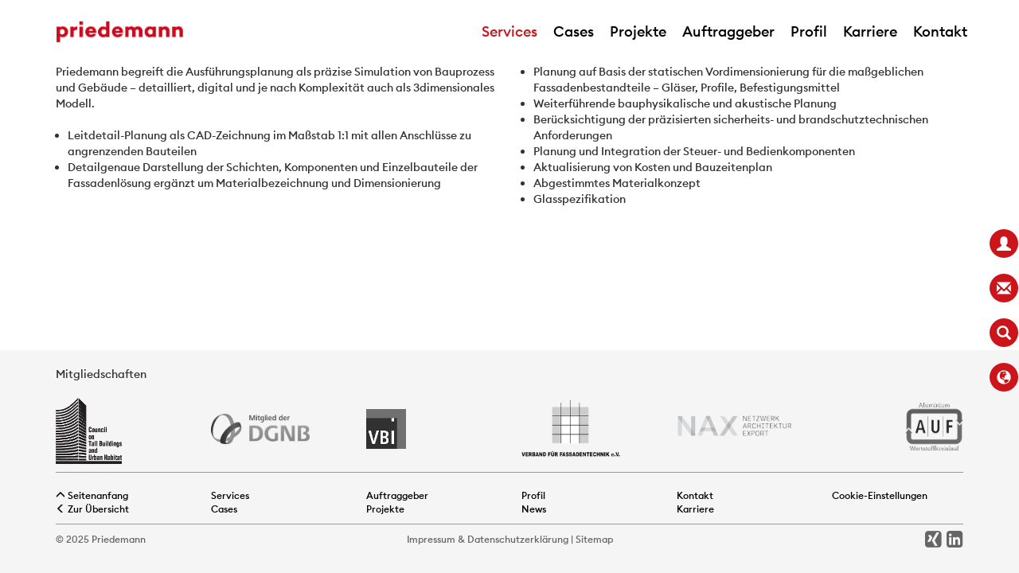

--- FILE ---
content_type: text/html; charset=utf-8
request_url: https://priedemann.net/de/services/consultancy/ausfuehrungsplanung.html
body_size: 7269
content:
<!DOCTYPE html>
<html lang="de">
<head>
	<!--<base href="http://priedemann.net/" />-->
	<meta charset="utf-8">
	<meta http-equiv="X-UA-Compatible" content="IE=edge">
	<meta name="viewport" content="width=device-width, initial-scale=1">

	<title>Ausführungsplanung</title>
	<meta name="keywords" content="">
	<meta name="description" content="Priedemann bietet Fassadenberatung und Engineering für hochwertige, termingerechte Projekte, die im kalkulierten Budgetrahmen realisiert werden.">
    <!-- CSS-Template -->
	<link rel="stylesheet" href="/resources/css/bootstrap.min.css">
	<link rel="stylesheet" href="/resources/css/font-awesome.min.css">
	<link rel="stylesheet" href="/resources/css/lightbox.css">
	<link rel="stylesheet" href="/resources/css/isotope.css">
	<link rel="stylesheet" href="/resources/css/priedemann.css">
	<link rel="stylesheet" href="/resources/css/priedemann-queries.css">

    <link rel="apple-touch-icon" sizes="180x180" href="/resources/favicons/apple-touch-icon.png">
    <link rel="icon" type="image/png" sizes="32x32" href="/resources/favicons/favicon-32x32.png">
    <link rel="icon" type="image/png" sizes="16x16" href="/resources/favicons/favicon-16x16.png">

	<!-- HTML5 shim and Respond.js IE8 support of HTML5 elements and media queries -->
	<!--[if lt IE 9]>
		<script src="https://oss.maxcdn.com/libs/html5shiv/3.7.0/html5shiv.js"></script>
		<script src="https://oss.maxcdn.com/libs/respond.js/1.4.2/respond.min.js"></script>
	<![endif]-->

	<script type="text/javascript">
		var lang_var = "1";
	</script>


	    <script src="/assets/addons/consent_manager/google_consent_mode_v2.min.js" defer></script>
    <style>/*consent_manager_frontend_bottom_bar.css*/ @keyframes fadeIn{0%{opacity:0}100%{opacity:1}}@keyframes bottomIn{from{opacity:0;transform:translate(0%, 100%)}to{transform:translate(0%, 0%);opacity:1}}div.consent_manager-background{position:fixed;left:0;top:0;right:0;bottom:0;background:rgba(0, 0, 0, 0.4);display:flex;flex-direction:column;justify-content:center;align-items:center;padding:1em;z-index:999999;height:100%;width:100%;overflow:hidden;box-sizing:border-box;animation:fadeIn 0.2s;outline:0}div.consent_manager-wrapper{font-family:Verdana, Geneva, sans-serif;font-size:14px;line-height:1.5em;background:#fefefe;border:1px solid #cbcbcb;color:#444;position:absolute;bottom:0;right:0;width:100%;max-width:100%;max-height:85vh;overflow-y:auto;box-sizing:border-box;animation:bottomIn 0.4s}div.consent_manager-wrapper-inner{padding:2em;position:relative;max-width:1100px;margin:0 auto}div.consent_manager-hidden{display:none}div.consent_manager-script{display:none}.consent_manager-close-box{position:absolute;cursor:pointer;right:1.5em;top:1em;display:block;border-radius:50% !important;border:solid 2px #666;width:30px;height:30px;line-height:28px;background-color:#666;color:#eee;font-family:Arial;font-size:18px;padding:0;margin:0;opacity:0.5;transition:0.3s ease all}.consent_manager-close-box:hover{border-color:#4d4d4d;background-color:#4d4d4d;color:white;opacity:1}div.consent_manager-wrapper .consent_manager-headline{margin:0 0 1em 0;font-weight:bold;font-size:18px;color:#666}div.consent_manager-wrapper p.consent_manager-text{margin:0 0 1.5em 0}div.consent_manager-cookiegroups{margin:0 0 1.5em 0}div.consent_manager-cookiegroup-checkbox{margin-bottom:1.5em}div.consent_manager-cookiegroups label{position:relative;font-weight:bold;font-size:15px;color:#111;cursor:pointer}div.consent_manager-cookiegroups label>span{cursor:pointer}div.consent_manager-cookiegroups label>input[type="checkbox"]{filter:grayscale(1);filter:hue-rotate(275deg);transform:scale(1.6);margin:0 0.7em 0 0.2em;cursor:pointer}.consent_manager-wrapper input[type="checkbox"]:disabled,.consent_manager-cookiegroups label>input[type="checkbox"]:disabled+*{opacity:0.7;cursor:default}div.consent_manager-show-details{padding:0 0 1.5em 0}div.consent_manager-show-details .icon-info-circled{display:inline-block;line-height:1.2em;height:1.4em;cursor:pointer;color:#999;border:none;background-color:transparent}div.consent_manager-show-details .icon-info-circled:hover{color:#666}div.consent_manager-show-details .icon-info-circled:before{color:#fefefe;background-color:#999;opacity:0.7;content:"i";font-family:"Serif";font-weight:bold;display:inline-block;border-radius:50%;text-align:center;margin-right:7px;line-height:1.4em;height:1.4em;width:1.4em}button.consent_manager-save-selection,button.consent_manager-accept-all,button.consent_manager-accept-none{transition:0.3s ease all;background:#999;border:1px solid #999;color:#fff;padding:0.5em 2em;border-radius:3px;font-size:14px;font-weight:bold;text-align:center;display:block;min-height:3em;width:100%;margin-bottom:1em;cursor:pointer}button.consent_manager-save-selection:hover,button.consent_manager-accept-all:hover,button.consent_manager-accept-none:hover{background:#4d4d4d;border-color:#4d4d4d;color:white;text-decoration:none}div.consent_manager-sitelinks{margin:1.5em 0 0 0}div.consent_manager-sitelinks a{display:inline-block;margin:0.4em 1em 0.4em 0;color:#999;text-decoration:none;cursor:pointer}div.consent_manager-sitelinks a:hover{color:#666;text-decoration:none}div.consent_manager-wrapper div.consent_manager-detail{margin-bottom:3em}div.consent_manager-wrapper div.consent_manager-detail a{color:#999}div.consent_manager-wrapper div.consent_manager-detail a:hover{color:#666;text-decoration:none}div.consent_manager-wrapper div.consent_manager-detail div.consent_manager-cookiegroup-title{color:#666;background-color:#d4d4d4;padding:5px 11px;margin:1.5em 0 0 0}div.consent_manager-wrapper div.consent_manager-cookiegroup-description{border-left:1px solid #d4d4d4;padding:5px 10px;background:#f9f9f9}div.consent_manager-wrapper div.consent_manager-cookie{margin-top:3px;border-left:1px solid #d4d4d4;padding:5px 10px;background:#f9f9f9}div.consent_manager-wrapper div.consent_manager-cookie span{display:block;margin-top:0.5em}@media only screen and (min-width:600px){div.consent_manager-cookiegroups{padding:1em 0 0 0;display:flex;flex-wrap:wrap;justify-content:flex-end;margin-bottom:0}div.consent_manager-cookiegroup-checkbox{margin-left:1.5em;margin-bottom:1em}div.consent_manager-show-details{text-align:right;padding:1.5em 0 1.5em 0;text-align:left !important;margin-top:-4em !important}div.consent_manager-buttons{display:flex;justify-content:flex-end;align-items:center}button.consent_manager-save-selection,button.consent_manager-accept-all,button.consent_manager-accept-none{display:inline-block;margin:0 0 0 0.5em;width:auto}div.consent_manager-sitelinks{margin:0 0 0 0}div.consent_manager-buttons-sitelinks{display:flex;justify-content:space-between;align-items:center;flex-direction:row-reverse}}</style>
    <script src="/index.php?consent_manager_outputjs=1&amp;lang=1&amp;a=80&amp;i=true&amp;h=false&amp;cid=78&amp;v=4.4.1&amp;r=&amp;t=17683220321" id="consent_manager_script" defer></script>

</head>

<body >
<div class="js">
<section class="ha-waypoint" data-animate-down="ha-header-large" data-animate-up="ha-header-small">
<div class="wrapper">

	
</div>


<!-- Ausgabe Besucher Navbar Start-->
<nav class="navbar navbar-default navbar-fixed-top">
	<div class="container">
	
		<div class="navbar-header">
			<button type="button" class="navbar-toggle collapsed" data-toggle="collapse" data-target="#navbar" aria-expanded="false" aria-controls="navbar">
            	<span class="glyphicon glyphicon-menu-hamburger bigbut" aria-hidden="true">
          </button>
          <a class="navbar-brand" href="/">
          	<img src="/media/priedemann-logo.png" title="priedemann facade experts" alt="priedemann - die fassaden experten" class="logo" />
          </a>
		</div>
        
		<!-- nav-collapse start -->
        <div id="navbar" class="navbar-collapse collapse">
			<ul class="nav navbar-nav navbar-right">


				<!-- Ausgabe Navi Start-->
				
			<li class="hidden-xs active"><a href="/de/services.html">Services</a></li>
			<li class="hidden-sm hidden-md hidden-lg active"><a href="/de/services.html">Services</a></li>
			<li class="hidden-xs"><a href="/de/cases.html">Cases</a></li>
			<li class="hidden-sm hidden-md hidden-lg"><a href="/de/cases.html">Cases</a></li>
			<li class="hidden-xs"><a href="/de/projekte.html">Projekte</a></li>
			<li class="hidden-sm hidden-md hidden-lg"><a href="/de/projekte.html">Projekte</a></li>
			<li class="hidden-xs"><a href="/de/auftraggeber.html">Auftraggeber</a></li>
			<li class="hidden-sm hidden-md hidden-lg"><a href="/de/auftraggeber.html">Auftraggeber</a></li>
			<li class="hidden-xs"><a href="/de/profil.html">Profil</a></li>
			<li class="hidden-sm hidden-md hidden-lg"><a href="/de/profil.html">Profil</a></li>
			<li class="hidden-xs"><a href="/de/karriere.html">Karriere</a></li>
			<li class="hidden-sm hidden-md hidden-lg"><a href="/de/karriere.html">Karriere</a></li>
			<li class="hidden-xs"><a href="/de/kontakt.html">Kontakt</a></li>
			<li class="hidden-sm hidden-md hidden-lg"><a href="/de/kontakt.html">Kontakt</a></li>
				<!-- Ausgabe Navi Ende-->


				<!-- Ausgabe Suche und Sprachwechsler Big Start -->
				
			<!-- Ausgabe Suche und Sprachwechsler Big Ende -->

			<!-- Ausgabe Suche und Sprachwechsler Handy Start -->
				<li class="hidden-sm hidden-md hidden-lg phone">
					<a href="#" class="icons_top floatleft" data-toggle="modal" data-target=".bs-suche-modal">
					<span class="glyphicon glyphicon-search"></span>
					</a>
	<span class="rot floatleft aktiv">DE</span>
			<a class="floatleft" href="/en/services/consultancy/technicalconstruction-design.html">EN</a><a href="#" class="anfragen floatleft" data-toggle="modal" data-target=".bs-anfrage-modal">Anfragen</a>				
				</li>
			<!-- Ausgabe Suche und Sprachwechsler Handy Ende -->
			</ul>
		</div>
		<!-- nav-collapse ende -->
		
	</div>
</nav>
<!-- Besucher Navbar Ende -->


	<header id="ha-header" class="ha-header">
	<div class="container-fluid move-navi">

	<div class="container hidden-xs">
	<div class="row">

	<div class="col-sm-6 col-md-4 col-lg-4" style="padding-top:8px;">
	</div>

	<div class="hidden-sm col-md-4 col-lg-4" style="padding-top:8px;"><p class="text-center"></p>

	</div>

	<div class="col-sm-6 col-md-4 col-lg-4" style="padding-top:8px;"><p class="text-right"><a href="/de/services/engineering.html?varValue=&varClass=false" class="swipe_next">Engineering <span class="glyphicon glyphicon-menu-right"></span></a></p>
	</div>

	</div>
	</div>
	<div class="container hidden-sm hidden-md hidden-lg">
	<div class="row">

	<div class="col-xs-6 no_pad2" style="padding-top:8px;"></div>

	<div class="col-xs-6 no_pad2" style="padding-top:8px;"><p class="text-right no_pad2"><a href="/de/services/engineering.html?varValue=&varClass=false" class="swipe_next">Next <span class="glyphicon glyphicon-menu-right"></span></a></p></div>

	</div>

	</div>
	</div>
	</header>


<!-- SECTION START -->
<div class="container clearfix pictext">


	<div class="row">
		<div class="col-xs-12 col-sm-12 col-md-6 col-lg-6">
			<p>Priedemann begreift die Ausführungsplanung als präzise Simulation von Bauprozess und Gebäude – detailliert, digital und je nach Komplexität auch als 3dimensionales Modell.</p>

<ul>
	<li>Leitdetail-Planung als <span class="caps">CAD</span>-Zeichnung im Maßstab 1:1 mit allen Anschlüsse zu angrenzenden Bauteilen</li>
	<li>Detailgenaue Darstellung der Schichten, Komponenten und Einzelbauteile der Fassadenlösung ergänzt um Materialbezeichnung und Dimensionierung</li>
</ul>
		</div>
		<div class="col-xs-12 col-sm-12 col-md-6 col-lg-6">
			<ul>
	<li>Planung auf Basis der statischen Vordimensionierung für die maßgeblichen Fassadenbestandteile – Gläser, Profile, Befestigungsmittel</li>
	<li>Weiterführende bauphysikalische und akustische Planung</li>
	<li>Berücksichtigung der präzisierten sicherheits- und brandschutztechnischen Anforderungen</li>
	<li>Planung und Integration der Steuer- und Bedienkomponenten</li>
	<li>Aktualisierung von Kosten und Bauzeitenplan</li>
	<li>Abgestimmtes Materialkonzept</li>
	<li>Glasspezifikation</li>
</ul>
		</div>
	</div>
</div>
<!-- SECTION ENDE -->
<div class="container"><div class="row">
</div></div>





<div class="footer">
	<div class="container">

		
<div class="row">

	<div class="col-xs-12 col-sm-12 col-md-12 col-lg-12"><br>Mitgliedschaften<br><br></div>
	<div class="col-xs-4 col-sm-4 col-md-2 col-lg-2"><a href="https://members.ctbuh.org/priedemann-facade-experts" target="_blank"><img class="ctbuh-logo" src="/media/ctbuh-logo-black_rgb.png"></a>
	</div>
	<div class="col-xs-4 col-sm-4 col-md-2 col-lg-2"><a href="https://www.dgnb.de/de/" target="_blank"><img class="dgnb-logo" src="/media/dgnb_mitglied_verein_sw.png"></a>
	</div>
	<div class="col-xs-4 col-sm-4 col-md-2 col-lg-2"><a href="https://www.vbi.de/" target="_blank"><img class="vbi-logo" src="/media/vbi_blanko_rgb_72dpi_sw.png"></a>
	</div>
	<div class="clearfix visible-sm-block visible-xs-block" style="margin-bottom:30px;"></div>
	<div class="col-xs-4 col-sm-4 col-md-2 col-lg-2"><a href="https://www.v-f-t.de/" target="_blank"><img class="vft-logo" src="/media/logo-vft_sw.png"></a>
	</div>
	<div class="col-xs-4 col-sm-4 col-md-2 col-lg-2"><a href="https://en.nax.bak.de/" target="_blank"><img class="nax-logo" src="/media/nax_grey_small.png"></a>
	</div>
	<div class="col-xs-4 col-sm-4 col-md-2 col-lg-2"><a href="https://a-u-f.com/" target="_blank"><img class="auf-logo" src="/media/auf-logo_2015_350_288_web_sw.png"></a>
	</div>
	
	<div class="col-xs-12 col-sm-12 col-md-12 col-lg-12">
		<hr class="trenner-footer">
	</div>

	<div class="hidden-xs col-sm-3 col-md-2 col-lg-2">
		<p class="text-muted small" id="back-top"><a href="#top"><span class="glyphicon glyphicon-menu-up"></span> Seitenanfang</a>
		</p>
		<p class="text-muted small" style="margin:0px;"><a href="/de/services/consultancy.html"><span class="glyphicon glyphicon-menu-left"></span> Zur Übersicht</a>
		</p>
	</div>
	<div class="col-xs-6 col-sm-3 col-md-2 col-lg-2">
		<p class="text-muted small"><a href="/de/services.html">Services</a><br><a href="/de/cases.html">Cases</a></p>
	</div>
	<div class="col-xs-6 col-sm-3 col-md-2 col-lg-2">
		<p class="text-muted small"><a href="/de/auftraggeber.html">Auftraggeber</a><br><a href="/de/projekte.html">Projekte</a></p>
	</div>
	<div class="col-xs-6 col-sm-3 col-md-2 col-lg-2">
		<p class="text-muted small"><a href="/de/profil.html">Profil</a><br><a href="/de/profil/news.html">News</a></p>
	</div>
	<div class="col-xs-6 col-sm-3 col-md-2 col-lg-2">
		<p class="text-muted small"><a href="/de/kontakt.html">Kontakt</a><br><a href="/de/karriere.html">Karriere</a></p>
	</div>
	<div class="col-xs-4 col-sm-3 col-md-2 col-lg-2">
		<p class="text-muted small"><a class="consent_manager-show-box">Cookie-Einstellungen</a></p>
	</div>
	
	<div class="col-xs-12 col-sm-12 col-md-12 col-lg-12">
		<hr class="trenner-footer">
	</div>
	
	<div class="hidden-xs col-sm-3 col-md-3 col-lg-3">
		<p class="text-muted2 small text-left">© 2025 Priedemann</p>
	</div>
	<div class="col-xs-12 col-sm-6 col-md-6 col-lg-6">
		<p class="text-muted2 small text-center"><a href="/de/impressum.html">Impressum</a>  & <a href="/de/datenschutzerklaerung.html">Datenschutzerklärung</a>  |  <a href="/de/sitemap.html">Sitemap</a></p>
	</div>
	<div class="hidden-xs col-sm-3 col-md-3 col-lg-3">
		<p class="text-muted2 text-right footer_icons" style="margin:0px;padding-top:6px;">
			<!--<a href="https://www.facebook.com/Priedemann-Facade-Experts-Russia-100481395289909/" target="_new"><i class="fa fa-facebook-square" style="font-size:24px;"></i></a>&nbsp;-->
			<a href="https://www.xing.com/pages/priedemannfacadeexperts-facade-lab/" target="_new"><i class="fa fa-xing-square" style="font-size:24px;"></i></a>&nbsp;
			<a href="https://www.linkedin.com/company/priedemann-facade-experts-facade-lab/" target="_new"><i class="fa fa-linkedin-square" style="font-size:24px;"></i></a>
			<!--<a href="https://www.linkedin.com/company/priedemann-facade-experts-facade-lab/" target="_new"><img alt="LinkedIn" src="media/linkedin.svg" class="socialmedia2"></a>-->
		</p>
	</div>
</div>
		
	</div>
</div>

<!-- Javascripts -->
<script type="text/javascript" src="/resources/js/jquery.min.js"></script>
<script type="text/javascript" src="/resources/js/bootstrap.min.js"></script>
<script type="text/javascript" src="/resources/js/lightbox.min.js"></script>
<script type="text/javascript" src="/resources/js/waypoints.min.js"></script>
<script type="text/javascript" src="/resources/js/jquery-ias.min.js"></script>
<script type="text/javascript" src="/resources/js/isotope.pkgd.min.js"></script>
<script type="text/javascript" src="/resources/js/jquery.superslides.min.js"></script>
<script type="text/javascript" src="/resources/js/priedemann.js"></script>
<!-- modal suche start -->
<div class="modal fade bs-suche-modal" tabindex="-1" role="dialog" aria-labelledby="mySmallModalLabel" aria-hidden="true">
<div class="modal-dialog">

<div class="modal-content">
    <form class="search_it-form" action="/de/suchausgabe.html" method="get">
    <div class="modal-header">
        <button type="button" class="close" data-dismiss="modal"><span aria-hidden="true">&times;</span><span class="sr-only">Close</span></button>
        <h2 class="modal-title" id="myModalLabel">Volltextsuche</h2>
    </div>
    <div class="modal-body">
        <input type="text" name="search" value="" class="form-control input-lg" placeholder="Suchbegriff" />
    </div>
    <div class="modal-footer">
        <input type="submit" value="Suche starten"  class="btn btn-primary">
    </div>
    </form>
</div>

</div>
</div>

<!-- modal anfrage start -->
<div id="AnfrageModalBox" class="modal fade bs-anfrage-modal" tabindex="-1" role="dialog" aria-labelledby="mySmallModalLabel" aria-hidden="true">
<div class="modal-dialog">

<div class="modal-content">
    <div class="modal-header">
        <button type="button" class="close" data-dismiss="modal"><span aria-hidden="true">&times;</span><span class="sr-only">Close</span></button>
        <h2 class="modal-title" id="myModalLabel">Projektanfrage</h2>
    </div>
    <div class="modal-body">
<div id="rex-yform" class="yform">

    <form action="/de/services/consultancy/ausfuehrungsplanung.html#anfrage_form" method="post" id="anfrage_form" class="rex-yform" enctype="multipart/form-data">
        
        Gerne nehmen wir ihre Anfragen auch telefonisch entgegen:<br /><a class="lead3b" href="tel:+4933701327963">+49 33701 32 79-63</a><br /><br /><div class="form-group" id="yform-anfrage_form-Name">
        <label class="control-label" for="yform-anfrage_form-field-6">Vor- und Nachname</label>
        <input class="form-control" name="FORM[anfrage_form][6]" type="text" id="yform-anfrage_form-field-6" value="" />
        </div><div class="form-group" id="yform-anfrage_form-Firma">
        <label class="control-label" for="yform-anfrage_form-field-7">Firma</label>
        <input class="form-control" name="FORM[anfrage_form][7]" type="text" id="yform-anfrage_form-field-7" value="" />
        </div><div class="form-group" id="yform-anfrage_form-Mail">
        <label class="control-label" for="yform-anfrage_form-field-8">Email</label>
        <input class="form-control" name="FORM[anfrage_form][8]" type="email" id="yform-anfrage_form-field-8" value="" />
        </div><div class="form-group" id="yform-anfrage_form-xmail">
        <label class="control-label" for="yform-anfrage_form-field-10">E-Mailadresse*</label>
        <input class="form-control" name="FORM[anfrage_form][10]" type="email" id="yform-anfrage_form-field-10" value="" /><p class="help-block small">*Pflichtfeld</p>
        </div><div class="form-group" id="yform-anfrage_form-Tel">
        <label class="control-label" for="yform-anfrage_form-field-11">Telefon</label>
        <input class="form-control" name="FORM[anfrage_form][11]" type="text" id="yform-anfrage_form-field-11" value="" />
        </div><div class="checkbox formcheckbox" id="yform-anfrage_form-Rueckruf">
<label><input type="checkbox" id="yform-anfrage_form-field-12" name="FORM[anfrage_form][12]" value="1" /><i class="form-helper"></i>Ich bitte um Rückruf</label>
</div>
<div class="form-group" id="yform-anfrage_form-Anfrage-Text">
<label class="control-label" for="yform-anfrage_form-field-13">Ihre Anfrage</label>
<textarea class="form-control" name="FORM[anfrage_form][13]" id="yform-anfrage_form-field-13" rows="5"></textarea></div><div class="form-group" id="yform-anfrage_form-Anhang">
    <label class="control-label" for="yform-anfrage_form-field-14">Upload Dateianhang (.jpeg, .pdf oder .docx / max. 5MB)</label>
    <div class="input-group">
        <input class="form-control" id="yform-anfrage_form-field-14" type="file" name="a49121038cdf984005b763f5a0c9ee3f3f24eab4a0737ad5e55ca170947c0204" accept=".jpeg,.pdf,.docx" />
        <span class="input-group-btn"><button class="btn btn-default" type="button" onclick="const file = document.getElementById('yform-anfrage_form-field-14'); file.value = '';">&times;</button></span>
    </div>
        <input type="hidden" name="FORM[anfrage_form][14][unique]" value="a49121038cdf984005b763f5a0c9ee3f3f24eab4a0737ad5e55ca170947c0204" />
</div>

<button class="btn btn-primary" type="submit" name="FORM[anfrage_form][19]" id="yform-anfrage_form-field-19-abschicken" value="Abschicken">Abschicken</button>
        
        
<input type="hidden" name="FORM[anfrage_form][send]" value="1" />
    </form>
</div>

    </div>
</div>

</div>
</div>

<!-- modal bewerbung basic start -->
<div id="BewerbungModalBox" class="open-AddBookDialog modal fade bs-bewerbung-modalB" tabindex="-1" role="dialog" aria-labelledby="mySmallModalLabel" aria-hidden="true">
<div class="modal-dialog">

<div class="modal-content">
    <div class="modal-header">
        <button type="button" class="close" data-dismiss="modal"><span aria-hidden="true">&times;</span><span class="sr-only">Close</span></button>
        <h2 class="modal-title" id="myModalLabel">Online-Bewerbung</h2>
    </div>
    <div class="modal-body">
<div id="rex-yform" class="yform">

    <form action="/de/services/consultancy/ausfuehrungsplanung.html#bewerb_formB" method="post" id="bewerb_formB" class="rex-yform" enctype="multipart/form-data">
        
        <div class="form-group" id="yform-bewerb_formB-Stellencode">
        <label class="control-label" for="yform-bewerb_formB-field-4"></label>
        <div class="input-group"><span class="input-group-addon">  Stellencode  </span><input class="form-control" name="FORM[bewerb_formB][4]" type="text" id="yform-bewerb_formB-field-4" value="" readonly="readonly" /></div>
        </div><div class="form-group" id="yform-bewerb_formB-name">
        <label class="control-label" for="yform-bewerb_formB-field-5">Vor- und Nachname</label>
        <input class="form-control" name="FORM[bewerb_formB][5]" type="text" id="yform-bewerb_formB-field-5" value="" />
        </div><div class="form-group" id="yform-bewerb_formB-Mail">
        <label class="control-label" for="yform-bewerb_formB-field-6">Email</label>
        <input class="form-control" name="FORM[bewerb_formB][6]" type="email" id="yform-bewerb_formB-field-6" value="" />
        </div><div class="form-group" id="yform-bewerb_formB-xmail">
        <label class="control-label" for="yform-bewerb_formB-field-8">Mail-Adresse*</label>
        <input class="form-control" name="FORM[bewerb_formB][8]" type="email" id="yform-bewerb_formB-field-8" value="" /><p class="help-block small">*Pflichtfeld</p>
        </div><div class="form-group" id="yform-bewerb_formB-Berufserfahrung">
        <label class="control-label" for="yform-bewerb_formB-field-9"></label>
        <div class="input-group"><span class="input-group-addon">   Berufserfahrung in Jahren   </span><input class="form-control" name="FORM[bewerb_formB][9]" type="text" id="yform-bewerb_formB-field-9" value="" /></div>
        </div><div class="form-group" id="yform-bewerb_formB-Text">
<label class="control-label" for="yform-bewerb_formB-field-10">Was interessiert dich an dem Job?</label>
<textarea class="form-control" name="FORM[bewerb_formB][10]" id="yform-bewerb_formB-field-10" rows="5">Erzähl uns etwas über dich</textarea></div><div class="form-group" id="yform-bewerb_formB-Vitae">
    <label class="control-label" for="yform-bewerb_formB-field-11">Upload Lebenslauf (.pdf oder .docx / max. 5MB)</label>
    <div class="input-group">
        <input class="form-control" id="yform-bewerb_formB-field-11" type="file" name="0614213ec24f4e86846670a2daf6d40d3eca188664d508f91d65da6e7fd6e108" accept=".pdf,.docx" />
        <span class="input-group-btn"><button class="btn btn-default" type="button" onclick="const file = document.getElementById('yform-bewerb_formB-field-11'); file.value = '';">&times;</button></span>
    </div>
        <input type="hidden" name="FORM[bewerb_formB][11][unique]" value="0614213ec24f4e86846670a2daf6d40d3eca188664d508f91d65da6e7fd6e108" />
</div>

<div class="form-group" id="yform-bewerb_formB-Anschreiben">
    <label class="control-label" for="yform-bewerb_formB-field-12">Upload Bewerbungsanschreiben (.pdf oder .docx / max. 5MB)</label>
    <div class="input-group">
        <input class="form-control" id="yform-bewerb_formB-field-12" type="file" name="6ccd7493410a139129d57919bb99f1708ea59ab0775b170d229655abc7b32e79" accept=".pdf,.docx" />
        <span class="input-group-btn"><button class="btn btn-default" type="button" onclick="const file = document.getElementById('yform-bewerb_formB-field-12'); file.value = '';">&times;</button></span>
    </div>
        <input type="hidden" name="FORM[bewerb_formB][12][unique]" value="6ccd7493410a139129d57919bb99f1708ea59ab0775b170d229655abc7b32e79" />
</div>

<button class="btn btn-primary" type="submit" name="FORM[bewerb_formB][17]" id="yform-bewerb_formB-field-17-abschicken" value="Abschicken">Abschicken</button>
        
        
<input type="hidden" name="FORM[bewerb_formB][send]" value="1" />
    </form>
</div>

    </div>
</div>

</div>
</div>
<!-- modal bewerbung simple start -->
<div id="BewerbungModalBoxS" class="open-AddBookDialog modal fade bs-bewerbung-modalS" tabindex="-1" role="dialog" aria-labelledby="mySmallModalLabel" aria-hidden="true">
<div class="modal-dialog">

<div class="modal-content">
    <div class="modal-header">
        <button type="button" class="close" data-dismiss="modal"><span aria-hidden="true">&times;</span><span class="sr-only">Close</span></button>
        <h2 class="modal-title" id="myModalLabel">Online-Bewerbung</h2>
    </div>
    <div class="modal-body">
<div id="rex-yform" class="yform">

    <form action="/de/services/consultancy/ausfuehrungsplanung.html#bewerb_formS" method="post" id="bewerb_formS" class="rex-yform" enctype="multipart/form-data">
        
        <div class="form-group" id="yform-bewerb_formS-Stellencode">
        <label class="control-label" for="yform-bewerb_formS-field-4"></label>
        <div class="input-group"><span class="input-group-addon">  Stellencode  </span><input class="form-control" name="FORM[bewerb_formS][4]" type="text" id="yform-bewerb_formS-field-4" value="" readonly="readonly" /></div>
        </div><div class="form-group" id="yform-bewerb_formS-name">
        <label class="control-label" for="yform-bewerb_formS-field-5">Vor- und Nachname</label>
        <input class="form-control" name="FORM[bewerb_formS][5]" type="text" id="yform-bewerb_formS-field-5" value="" />
        </div><div class="form-group" id="yform-bewerb_formS-Mail">
        <label class="control-label" for="yform-bewerb_formS-field-6">Email</label>
        <input class="form-control" name="FORM[bewerb_formS][6]" type="email" id="yform-bewerb_formS-field-6" value="" />
        </div><div class="form-group" id="yform-bewerb_formS-xmail">
        <label class="control-label" for="yform-bewerb_formS-field-8">Mail-Adresse*</label>
        <input class="form-control" name="FORM[bewerb_formS][8]" type="email" id="yform-bewerb_formS-field-8" value="" /><p class="help-block small">*Pflichtfeld</p>
        </div><div class="form-group" id="yform-bewerb_formS-Text">
<label class="control-label" for="yform-bewerb_formS-field-9">Was interessiert dich an dem Job?</label>
<textarea class="form-control" name="FORM[bewerb_formS][9]" id="yform-bewerb_formS-field-9" rows="5">Erzähl uns etwas über dich</textarea></div><div class="form-group" id="yform-bewerb_formS-Vitae">
    <label class="control-label" for="yform-bewerb_formS-field-10">Upload Lebenslauf (.pdf oder .docx / max. 5MB)</label>
    <div class="input-group">
        <input class="form-control" id="yform-bewerb_formS-field-10" type="file" name="777b9f18a9797d8233bece1b9d39b0179914b72e9c510bc95d666df4cb2893f6" accept=".pdf,.docx" />
        <span class="input-group-btn"><button class="btn btn-default" type="button" onclick="const file = document.getElementById('yform-bewerb_formS-field-10'); file.value = '';">&times;</button></span>
    </div>
        <input type="hidden" name="FORM[bewerb_formS][10][unique]" value="777b9f18a9797d8233bece1b9d39b0179914b72e9c510bc95d666df4cb2893f6" />
</div>

<div class="form-group" id="yform-bewerb_formS-Anschreiben">
    <label class="control-label" for="yform-bewerb_formS-field-11">Upload Bewerbungsanschreiben (.pdf oder .docx / max. 5MB)</label>
    <div class="input-group">
        <input class="form-control" id="yform-bewerb_formS-field-11" type="file" name="9837e2e3ff4559b9f4c3f4235547233ccb50fef033d9aea7fc70dbe70f06f00e" accept=".pdf,.docx" />
        <span class="input-group-btn"><button class="btn btn-default" type="button" onclick="const file = document.getElementById('yform-bewerb_formS-field-11'); file.value = '';">&times;</button></span>
    </div>
        <input type="hidden" name="FORM[bewerb_formS][11][unique]" value="9837e2e3ff4559b9f4c3f4235547233ccb50fef033d9aea7fc70dbe70f06f00e" />
</div>

<button class="btn btn-primary" type="submit" name="FORM[bewerb_formS][16]" id="yform-bewerb_formS-field-16-abschicken" value="Abschicken">Abschicken</button>
        
        
<input type="hidden" name="FORM[bewerb_formS][send]" value="1" />
    </form>
</div>

    </div>
</div>

</div>
</div>

<!-- modal bewerbung advanced start -->
<div id="BewerbungModalBoxA" class="open-AddBookDialog modal fade bs-bewerbung-modalA" tabindex="-1" role="dialog" aria-labelledby="mySmallModalLabel" aria-hidden="true">
<div class="modal-dialog">

<div class="modal-content">
    <div class="modal-header">
        <button type="button" class="close" data-dismiss="modal"><span aria-hidden="true">&times;</span><span class="sr-only">Close</span></button>
        <h2 class="modal-title" id="myModalLabel">Online-Bewerbung</h2>
    </div>
    <div class="modal-body">
<div id="rex-yform" class="yform">

    <form action="/de/services/consultancy/ausfuehrungsplanung.html#bewerb_formA" method="post" id="bewerb_formA" class="rex-yform" enctype="multipart/form-data">
        
        <div class="form-group" id="yform-bewerb_formA-Stellencode">
        <label class="control-label" for="yform-bewerb_formA-field-4"></label>
        <div class="input-group"><span class="input-group-addon">  Stellencode  </span><input class="form-control" name="FORM[bewerb_formA][4]" type="text" id="yform-bewerb_formA-field-4" value="" readonly="readonly" /></div>
        </div><div class="form-group" id="yform-bewerb_formA-name">
        <label class="control-label" for="yform-bewerb_formA-field-5">Vor- und Nachname</label>
        <input class="form-control" name="FORM[bewerb_formA][5]" type="text" id="yform-bewerb_formA-field-5" value="" />
        </div><div class="form-group" id="yform-bewerb_formA-Mail">
        <label class="control-label" for="yform-bewerb_formA-field-6">Email</label>
        <input class="form-control" name="FORM[bewerb_formA][6]" type="email" id="yform-bewerb_formA-field-6" value="" />
        </div><div class="form-group" id="yform-bewerb_formA-xmail">
        <label class="control-label" for="yform-bewerb_formA-field-8">Mail-Adresse*</label>
        <input class="form-control" name="FORM[bewerb_formA][8]" type="email" id="yform-bewerb_formA-field-8" value="" /><p class="help-block small">*Pflichtfeld</p>
        </div><div class="form-group" id="yform-bewerb_formA-Fassadenbauer">
        <label class="control-label" for="yform-bewerb_formA-field-9"></label>
        <div class="input-group"><span class="input-group-addon">  Berufserfahrung Fassadenbau in Jahren  </span><input class="form-control" name="FORM[bewerb_formA][9]" type="text" id="yform-bewerb_formA-field-9" value="" /></div>
        </div><div class="form-group" id="yform-bewerb_formA-Fassadenplaner">
        <label class="control-label" for="yform-bewerb_formA-field-10"></label>
        <div class="input-group"><span class="input-group-addon">  Berufserfahrung Fassadenplanung in Jahren  </span><input class="form-control" name="FORM[bewerb_formA][10]" type="text" id="yform-bewerb_formA-field-10" value="" /></div>
        </div><br><div class="form-group" id="yform-bewerb_formA-Text">
<label class="control-label" for="yform-bewerb_formA-field-12">Was interessiert dich an dem Job?</label>
<textarea class="form-control" name="FORM[bewerb_formA][12]" id="yform-bewerb_formA-field-12" rows="5">Erzähl uns etwas über dich</textarea></div><div class="form-group" id="yform-bewerb_formA-Vitae">
    <label class="control-label" for="yform-bewerb_formA-field-13">Upload Lebenslauf (.pdf oder .docx / max. 5MB)</label>
    <div class="input-group">
        <input class="form-control" id="yform-bewerb_formA-field-13" type="file" name="edbfafa492274fe8d1e5534b85d95861ecd9ee0d6e169abbb35def47583322bf" accept=".pdf,.docx" />
        <span class="input-group-btn"><button class="btn btn-default" type="button" onclick="const file = document.getElementById('yform-bewerb_formA-field-13'); file.value = '';">&times;</button></span>
    </div>
        <input type="hidden" name="FORM[bewerb_formA][13][unique]" value="edbfafa492274fe8d1e5534b85d95861ecd9ee0d6e169abbb35def47583322bf" />
</div>

<div class="form-group" id="yform-bewerb_formA-Anschreiben">
    <label class="control-label" for="yform-bewerb_formA-field-14">Upload Bewerbungsanschreiben (.pdf oder .docx / max. 5MB)</label>
    <div class="input-group">
        <input class="form-control" id="yform-bewerb_formA-field-14" type="file" name="4766cca8fc48df261a0a35097fb3f22e40cb5d8ee364161b980e009507176b9f" accept=".pdf,.docx" />
        <span class="input-group-btn"><button class="btn btn-default" type="button" onclick="const file = document.getElementById('yform-bewerb_formA-field-14'); file.value = '';">&times;</button></span>
    </div>
        <input type="hidden" name="FORM[bewerb_formA][14][unique]" value="4766cca8fc48df261a0a35097fb3f22e40cb5d8ee364161b980e009507176b9f" />
</div>

<button class="btn btn-primary" type="submit" name="FORM[bewerb_formA][19]" id="yform-bewerb_formA-field-19-abschicken" value="Abschicken">Abschicken</button>
        
        
<input type="hidden" name="FORM[bewerb_formA][send]" value="1" />
    </form>
</div>

    </div>
</div>

</div>
</div>
</section>
</div>



<div class="container hidden-xs">
<div class="row row-offcanvas row-offcanvas-right">
<div class="col-xs-11 col-sm-11"></div>
<div class="col-xs-1 col-sm-1 sidebar-offcanvas" id="sidebar">

<div id="nachlinks">
<div id="quick-access">
	<button id="button_closed" class="vier_de" data-id="/de/karriere.html"><span class="glyphicon glyphicon-user"></span></button>
	<br><br>
	<button id="button_closed" class="eins_de" href="#" data-toggle="modal" data-target=".bs-anfrage-modal"><span class="glyphicon glyphicon-envelope"></span></button>
	<br><br>
	<button id="button_closed" class="drei_de" href="#" data-toggle="modal" data-target=".bs-suche-modal"><span class="glyphicon glyphicon-search"></span></button>
	<br><br>
	<button id="button_closed" class="zwei_de" data-id="/en/services/consultancy/technicalconstruction-design.html"><span class="glyphicon glyphicon-globe"></span></button>
</div>
</div>

</div></div>
</div>


</body>

</html>

--- FILE ---
content_type: text/css
request_url: https://priedemann.net/resources/css/lightbox.css
body_size: 1216
content:
/* Preload images */
body:after {
  content: url(../../media/close.png) url(../../media/loading.gif) url(../../media/prev.png) url(../../media/next.png);
  display: none;
}

body.lb-disable-scrolling {
  overflow: hidden;
}

.lightboxOverlay {
  position: absolute;
  top: 0;
  left: 0;
  z-index: 1100;
  background-color: black;
  filter: progid:DXImageTransform.Microsoft.Alpha(Opacity=90);
  opacity: 0.90;
  display: none;
}

.lightbox {
  position: absolute;
  left: 0;
  width: 100%;
  height:100%;
  z-index: 10000;
  text-align: center;
  line-height: 0;
  font-weight: normal;
  /* border:1px solid yellow; */
}

.lightbox .lb-image {
  display: block;
  height: auto;
  max-width: inherit;
  max-height: none;
  padding-bottom:10px;
}

.lightbox a img {
  border: none;
}

.lb-outerContainer {
  position: relative;
  *zoom: 1;
  width: 250px;
  height: 250px;
  margin: 0 auto;

  /* Background color behind image.
     This is visible during transitions. */
  background-color: white;
  /* border:1px solid yellow; */
}

.lb-outerContainer:after {
  content: "";
  display: table;
  clear: both;
}

.lb-loader {
  position: absolute;
  top: 43%;
  left: 0;
  height: 25%;
  width: 100%;
  text-align: center;
  line-height: 0;
}

.lb-cancel {
  display: block;
  width: 32px;
  height: 32px;
  margin: 0 auto;
  background: url(../../media/loading.gif) no-repeat;
}

.lb-nav {
  position: fixed;
  top: 0;
  left: 0;
  height: 100%;
  width: 100%;
  z-index: 0;
  /* border:1px solid red; */
}

/* 
.lb-container > .nav {
  left: 0;
}
 */

.lb-nav a {
  outline: none;
  background-image: url('[data-uri]');
}

.lb-prev, .lb-next {
  cursor: pointer;
  /* display: block; */
  /* border:1px solid red; */
  height:100%;
}

/* zurueck */
.lb-nav a.lb-prev {
  width: 50%;
  left: 0;
  float: left;
  background: url(../../media/prev.png) left 48% no-repeat;
  filter: progid:DXImageTransform.Microsoft.Alpha(Opacity=0.4);
  opacity: 0.4;
  -webkit-transition: opacity 0.6s;
  -moz-transition: opacity 0.6s;
  -o-transition: opacity 0.6s;
  transition: opacity 0.6s;
  /* border:1px solid green; */
}

.lb-nav a.lb-prev:hover {
  filter: progid:DXImageTransform.Microsoft.Alpha(Opacity=100);
  opacity: 1;
}

/* vor */
.lb-nav a.lb-next {
  width: 50%;
  right: 0;
  float: right;
  background: url(../../media/next.png) right 48% no-repeat;
  filter: progid:DXImageTransform.Microsoft.Alpha(Opacity=0.4);
  opacity: 0.4;
  -webkit-transition: opacity 0.6s;
  -moz-transition: opacity 0.6s;
  -o-transition: opacity 0.6s;
  transition: opacity 0.6s;
  /* border:1px solid blue; */
  z-index: 2;
}

.lb-nav a.lb-next:hover {
  filter: progid:DXImageTransform.Microsoft.Alpha(Opacity=100);
  opacity: 1;
}

.lb-wrapper {
  height: 60px;
  /* border:1px solid blue; */
}

.lb-dataContainer {
  margin: 0 auto;
  padding-top: 5px;
  *zoom: 1;
  width: 100%;
  -moz-border-radius-bottomleft: 4px;
  -webkit-border-bottom-left-radius: 4px;
  border-bottom-left-radius: 4px;
  -moz-border-radius-bottomright: 4px;
  -webkit-border-bottom-right-radius: 4px;
  border-bottom-right-radius: 4px;
  z-index: 3;
}

.lb-dataContainer:after {
  content: "";
  display: table;
  clear: both;
}

.lb-data {
/* 
  padding: 0 4px;
 */
  color: #ccc;
}

.lb-data {
  width: 100%;
}

.lb-details {
  width: 100%;
  text-align: left;
  line-height: 1.1em;
}

.lb-caption {
  /* display: block; */
  font-size: 21px;
  line-height: 1.2em;
}

.lb-descr {
  display: block;
  line-height: 1.2em;
  padding-bottom:10px;
}

.lb-copy {
  font-size: 12px;
  color: #999999;
}

.lb-number {
  float:right;
  padding-bottom: 1em;
  font-size: 12px;
  color: #999999;
  text-align: right;
}

.lb-closeContainer {
  position: fixed;
  top: 20px;
  right: 20px;
  width: 30px;
  height: 30px;
  z-index: 200000;
}

.lb-close {
  display: block;
  width: 30px;
  height: 30px;
  background: url(../../media/close.png) top right no-repeat;
  text-align: right;
  outline: none;
  filter: progid:DXImageTransform.Microsoft.Alpha(Opacity=40);
  opacity: 0.4;
  -webkit-transition: opacity 0.2s;
  -moz-transition: opacity 0.2s;
  -o-transition: opacity 0.2s;
  transition: opacity 0.2s;
}

.lb-data .lb-close:hover {
  cursor: pointer;
  filter: progid:DXImageTransform.Microsoft.Alpha(Opacity=100);
  opacity: 1;
}


--- FILE ---
content_type: text/css
request_url: https://priedemann.net/resources/css/priedemann.css
body_size: 7766
content:
/* Fonts
-------------------------------------------------- */
/* 
@import url('https://fonts.googleapis.com/css?family=Spectral:500,500i');
 */

@font-face {
	font-family: 'Spectral';
	src:	url('../fonts/Spectral-MediumItalic.ttf');
	src:	url('../fonts/Spectral-MediumItalic.ttf') format('truetype'));
	font-weight: normal;
	font-style: italic;
}

@font-face {
	font-family: 'EuclidCircularB-Regular-WebS';
	src:	url('../fonts/EuclidCircularB-Regular-WebS');
	src:	url('../fonts/EuclidCircularB-Regular-WebS.eot?#iefix') format('embedded-opentype'), 
  			url('../fonts/EuclidCircularB-Regular-WebS.woff2') format('woff2'),
  			url('../fonts/EuclidCircularB-Regular-WebS.woff') format('woff'),
  			url('../fonts/EuclidCircularB-Regular-WebS.ttf') format('truetype'),
  			url('../fonts/EuclidCircularB-Regular-WebS.svg#EuclidCircularB-Regular-WebS') format('svg');
	font-weight: normal;
	font-style: normal;
}

@font-face {
  font-family: 'EuclidCircularB-Bold-WebS';
  src:	url('../fonts/EuclidCircularB-Bold-WebS');
  src:	url('../fonts/EuclidCircularB-Bold-WebS.eot?#iefix') format('embedded-opentype'), 
  		url('../fonts/EuclidCircularB-Bold-WebS.woff2') format('woff2'),
  		url('../fonts/EuclidCircularB-Bold-WebS.woff') format('woff'),
  		url('../fonts/EuclidCircularB-Bold-WebS.ttf') format('truetype'),
  		url('../fonts/EuclidCircularB-Bold-WebS.svg#EuclidCircularB-Bold-WebS') format('svg');
	font-weight: bold;
	font-style: normal;
}

@font-face {
  font-family: 'EuclidCircularB-Medium-WebS';
  src:	url('../fonts/EuclidCircularB-Medium-WebS');
  src:	url('../fonts/EuclidCircularB-Medium-WebS.eot?#iefix') format('embedded-opentype'), 
  		url('../fonts/EuclidCircularB-Medium-WebS.woff2') format('woff2'),
  		url('../fonts/EuclidCircularB-Medium-WebS.woff') format('woff'),
  		url('../fonts/EuclidCircularB-Medium-WebS.ttf') format('truetype'),
  		url('../fonts/EuclidCircularB-Medium-WebS.svg#EuclidCircularB-Medium-WebS') format('svg');
	font-weight: bold;
	font-style: normal;
}


/* Document
-------------------------------------------------- */
html { position:relative;min-height:100%; }
body {
	font-family:'EuclidCircularB-Medium-WebS', sans-serif;
	/* padding top = navi height */
	padding-top:80px;
	padding-bottom:120px;
	/* Margin bottom = footer height */
	margin-bottom:280px;
	}

body.landing { padding-bottom:280px; margin-bottom:280px; }


/* float button
-------------------------------------------------- */
#quick-access {
	position: fixed;
	top: 40%;
	z-index:300;
  }

#button_closed {
	position: relative;
	left:100px;
    height: 36px;
    width: 36px;
    background: #CC151A;
    border: none;
    border-radius: 18px;
    color: #ffffff;
    font-size:18px;
    text-align: center;
    overflow: hidden;
    padding-top:4px;
    transition: width 0.4s, left 0.4s;

}

#button_closed:hover span {
    display: none;
}

#button_closed:hover {
    padding-top:0px;
    width: 180px;
    transition: width 0.8s, left 0.8s;
    left:-44px;
}

#button_closed::after {
	content: "";
	width: 180px;
	display: none;
}

#button_closed.eins_de:hover::after {
    content: "Anfragen";
    display: inline-block;
}

#button_closed.eins_en:hover::after {
    content: "Inquiries";
    display: inline-block;
}

#button_closed.zwei_de:hover::after {
    content: "English";
    display: inline-block;
}

#button_closed.zwei_en:hover::after {
    content: "Deutsch";
    display: inline-block;
}

#button_closed.drei_de:hover::after {
    content: "Suche";
    display: inline-block;
}

#button_closed.drei_en:hover::after {
    content: "Search";
    display: inline-block;
}

#button_closed.vier_de:hover::after {
    content: "Karriere";
    display: inline-block;
}

#button_closed.vier_en:hover::after {
    content: "Career";
    display: inline-block;
}


/* Formulare
-------------------------------------------------- */
.checkbox input[type="checkbox"] {
  accent-color: #CC151A;
}

/* email feld verstecken, als spam-schutz */
div#yform-anfrage_form-Mail.form-group, 
div#yform-bewerb_formB-Mail.form-group, 
div#yform-bewerb_formA-Mail.form-group, 
div#yform-bewerb_formS-Mail.form-group {
	visibility:hidden;
	max-height: 1px;
	padding:0px;
	margin:0px;
}

.input-group-addon {
	padding-left:20px;
	padding-right:20px;
}

/* Navigation BIG
-------------------------------------------------- */
.navbar-default {background-color:#fff;border:none;height:80px;color:#000;}
.navbar-brand {font-size:0px;height:20px;line-height:0px;padding:0px;margin-right:0px;}
.logo {height:28px;margin-top:26px;margin-left:15px;margin-right:0px;}

.navbar-default .navbar-nav > li > a {color:#000;}
.navbar-default .navbar-nav > li > a:hover {color:#CC151A;}
.navbar-default .navbar-nav > .active > a {color:#CC151A;background-color:#fff;}
.navbar-default .navbar-nav > .active > a:active {color:#CC151A;background-color:#fff;}
.navbar-default .navbar-nav > .active > a:focus {color:#CC151A;background-color:#fff;}
.navbar-default .navbar-nav > .active > a:hover {color:#CC151A;background-color:#fff;}
.navbar-default .navbar-nav > .xs-active > a {color:#CC151A;background-color:#fff;}

.navbar-intranet {background-color:#ddd;border:none;height:80px;color:#000;}
.navbar-intranet .navbar-nav > li >  a.inactive {color:#000;background-color:#ddd;}
.navbar-intranet .navbar-nav > li >  a.active {color:#CC151A;background-color:#fff;}
.navbar-intranet .navbar-nav > li >  a:hover {color:#CC151A;background-color:#fff;}

.nav > li > a {padding:30px 10px 30px 10px;font-size:18px;float:left;}
.nav > li:last-child {padding:0px 5px 0px 0px;}
.nav > li > span {padding: 27px 10px 30px 10px;font-size:18px;float:left;}
span.sprache_aktiv, a.sprache_inaktiv {text-transform:uppercase;cursor:pointer;}
.nav > li.sprache > a {padding-left:5px;padding-left:5px;}
.nav > li.sprache > span {padding-left:5px;padding-left:5px;}
#nav.affix {position:fixed;top:0px;-webkit-transform:translateY(0%);-moz-transform:translateY(0%);transform:translateY(0%);-webkit-transition: all 0.5s;-moz-transition: all 0.5s;transition: all 0.5s;}
#nav {position:absolute;top:-90px;width:100%;z-index:110;}

/* MEGA MENUE // INTRANET
-------------------------------------------------- */
/* aussen */
.move-mega {
	visibility:hidden;
	position:fixed;
	width:100%;
	z-index:100;
	height:100vh;
	top:-2px;
	background-color: rgba(194, 194, 194, 0.5);
}
.move-mega.hidden {
}
.move-mega.visible {
	visibility:visible;
}
.mega-info {
    color: #000;
    border-color: none;
    background-color:#fff;
    width:1170px;
    margin-left:auto;
    margin-right:auto;
    padding:0px;
    
}
/* innen */
.mega {
	padding: 0px;
    margin-top:82px;
    border-bottom: 1px solid #f00;
}
/*
div#intra_wrap {
	position fixed;
	z-index:1000;
	top:200px;
	background-color: green;
	text-align: center;
}
div#intra_inside.floater {
	background-color: red;
	display: inline-block;
}
*/
a.swipe_prev.red { color:#CC151A; }


/* SPEZIAL NAVI // SEITENPFEILE
-------------------------------------------------- */
.move-navi, .move-navi-intra {
	height:38px;
	background-color:#fff;
/* 
	border-top:1px solid #000;
	border-bottom:1px solid #000;
 */
	}
.move-navi-intra {
	border-bottom:1px solid #ddd;
	}
.ha-header {
	position:fixed;
	top:30px;
	left:0;
	width:100%;
	padding:0;
	z-index:50;
	-webkit-transform:translateY(0%);
	-moz-transform:translateY(0%);
	transform:translateY(0%);
	-webkit-transition:all 0.5s;
	-moz-transition:all 0.5s;
	transition:all 0.5s;
	}
.ha-foot-up {
	position: fixed;
	bottom:90px;
	-webkit-transform: translateY(0%);
	-moz-transform: translateY(0%);
	transform: translateY(0%);
	}
.ha-foot-down {
	position: fixed;
	bottom:0px;
	-webkit-transform: translateY(0%);
	-moz-transform: translateY(0%);
	transform: translateY(0%);
	}
.ha-header-large {top:80px;}
.ha-header-small {top:30px;}


/* Landingpage
-------------------------------------------------- */
#slides {position:relative;}
#slides .slides-container {display:none;}
#slides .scrollable {*zoom:1;position:relative;top:0;left:0;overflow-y:auto;-webkit-overflow-scrolling:touch;height:100%;}
#slides .scrollable:after {content:"";display:table;clear:both;}

.carousel-fade .carousel-inner .item {opacity:0;transition-property:opacity;}
.carousel-fade .carousel-inner .active {opacity:1;}
.carousel-fade .carousel-inner .active.left,
.carousel-fade .carousel-inner .active.right {left:0;opacity:0;z-index:1;}
.carousel-fade .carousel-inner .next.left, .carousel-fade .carousel-inner .prev.right {opacity:1;}
.carousel-fade .carousel-control {z-index:2;}

@media all and (transform-3d), (-webkit-transform-3d) {
    .carousel-fade .carousel-inner > .item.next,
    .carousel-fade .carousel-inner > .item.active.right {
      opacity: 0;
      -webkit-transform: translate3d(0, 0, 0);
              transform: translate3d(0, 0, 0);
    }
    .carousel-fade .carousel-inner > .item.prev,
    .carousel-fade .carousel-inner > .item.active.left {
      opacity: 0;
      -webkit-transform: translate3d(0, 0, 0);
              transform: translate3d(0, 0, 0);
    }
    .carousel-fade .carousel-inner > .item.next.left,
    .carousel-fade .carousel-inner > .item.prev.right,
    .carousel-fade .carousel-inner > .item.active {
      opacity: 1;
      -webkit-transform: translate3d(0, 0, 0);
              transform: translate3d(0, 0, 0);
    }
}

@-moz-keyframes imageAnimation { 
    0% { opacity: 0;
    -moz-animation-timing-function: ease; }
    1% { opacity: 1;
         -moz-animation-timing-function: ease; }
    29% { opacity: 1 }
    30% { opacity: 0 }
    100% { opacity: 0 }
}

@-webkit-keyframes imageAnimation { 
    0% { opacity: 0;
    -webkit-animation-timing-function: ease-in; }
    1% { opacity: 1;
         -webkit-animation-timing-function: ease-out; }
    29% { opacity: 1 }
    30% { opacity: 0 }
    100% { opacity: 0 }
}

@-moz-keyframes imageAnimation { 
    0% { opacity: 0;
    -moz-animation-timing-function: ease-in; }
    1% { opacity: 1;
         -moz-animation-timing-function: ease-out; }
    29% { opacity: 1 }
    30% { opacity: 0 }
    100% { opacity: 0 }
}

@-o-keyframes imageAnimation { 
    0% { opacity: 0;
    -o-animation-timing-function: ease-in; }
    1% { opacity: 1;
         -o-animation-timing-function: ease-out; }
    29% { opacity: 1 }
    30% { opacity: 0 }
    100% { opacity: 0 }
}

@-ms-keyframes imageAnimation { 
    0% { opacity: 0;
    -ms-animation-timing-function: ease-in; }
    1% { opacity: 1;
         -ms-animation-timing-function: ease-out; }
    29% { opacity: 1 }
    30% { opacity: 0 }
    100% { opacity: 0 }
}

@keyframes imageAnimation { 
    0% { opacity: 0;
    animation-timing-function: ease-in; }
    1% { opacity: 1;
         animation-timing-function: ease-out; }
    29% { opacity: 1 }
    30% { opacity: 0 }
    100% { opacity: 0 }
}

/* animation neu start */
.carousel {padding-top:0px;height:100%;width:100%;padding-bottom:40px;}
.carousel-inner {height:100%;width:100%;}
.carousel-inner > .item > img, .carousel-inner > .item > a > img {display:block;margin-left:auto;margin-right:auto;height:auto;width:auto;}
.carousel-caption {top:420px;color:#000;text-shadow:none;padding-top:0;position:absolute;}
.carousel-caption p, .carousel-caption p.text-left, .carousel-caption p.text-right, .carousel-caption p.text-center {font-size:26px;line-height:1.5;}
.carousel-control {width:40px;height:40px;position:absolute;z-index:200;}
.carousel-control.left {background-image:none;top:200px;left:12px;}
.carousel-control.right {background-image:none;top:200px;right:10px;}
.carousel-control:hover, .carousel-control:focus, .carousel-control:active {color:#c31519;text-decoration:none;outline:none;opacity:1;}
.carousel-indicators {position:absolute;bottom:-12px;z-index:15;width:400px;margin-left:auto;margin-right:auto;padding-left:0;padding-bottom:10px;margin-left:-200px;text-align:center;list-style:none;}
.carousel-indicators li {display:inline-block;width:10px;height:10px;margin-left:4px;margin-right:4px;text-indent:-999px;cursor:pointer;background-color:#000 \9;background-color:rgba(0, 0, 0, 0);border:1px solid #999;border-radius:10px;}
.carousel-indicators .active {width:12px;height:12px;margin-left:4px;margin-right:4px;background-color:#c31519;border:none;}
/* animation neu ende */

img.downlink {display:block;margin:auto;width:50px;padding-bottom:20px;}
.pfeil {position:relative;margin-top:-80px;height:80px;z-index:5;}
.no-margin {margin:0px;padding:0px;}
.heading {position:relative;margin-top:-200px;top:52%;height:200px;z-index:4;background-color:none;color:#fff;}
.lp-intro {font-size:170px;}

/* Footer
-------------------------------------------------- */
.footer {
	position:absolute;
	bottom:0;
	width:100%;
	height:280px;
	background-color:#f5f5f5;
	z-index:60;
	}
.footer-space {
	height:150px;
	min-height:150px;
	}
.container .text-muted {margin:20px 0 0 0;}
.container .text-muted2 {margin:10px 0 0 0; color:#666; }
.text-muted2 > a  { color:#666; }
.footer > .container {padding-right:15px;padding-left:15px;}
p.footerlink {padding-top:14px;}
.socialmedia2 { padding-top:0px; padding-bottom:5px; width:20px; }
.socialmedia2:hover { color:red; }

.greybg {
	background-color:#f5f5f5;
	padding-top:20px;
	padding-bottom:40px;
	margin-bottom:60px;
	margin-top:40px;
	}
.ctbuh-logo {
	width:50%;
	height:50%;
}
.dgnb-logo {
	width:75%;
	height:75%;
	padding-top:20px;
}
.vbi-logo {
	width:30%;
	height:30%;
	padding-top:14px;
}
.vft-logo {
	width:75%;
	height:75%;
	padding-top:2px;
}
.auf-logo {
	width:44%;
	height:44%;
	padding-top:6px;
	float:right;
}
.nax-logo {
	width:100%;
	height:100%;
	padding-top:10px;
	margin-left:-10px;
}
.fvhf-logo {
	width:80%;
	height:80%;
	padding-top:21px;
}

hr.trenner-footer {
	padding:0px 0px 0px 0px;
	margin:10px 0px 0px 0px;
	border-top: 1px solid #999;
}
hr.trenner-footer2 {
	padding:0px 0px 0px 0px;
	margin:0px 0px 0px 0px;
	border-top: 1px solid #999;
}
p.footer_icons > a > i {
	font-size:28px;
}

/* Farben
-------------------------------------------------- */
.black { color: #000; }
.rot { color: #CC151A; }
.gruen { color: #090; }

p.rot > a { color:#CC151A; }


/* Basics
-------------------------------------------------- */
b, strong { font-family: 'EuclidCircularB-Bold-WebS', sans-serif; }
p { margin-bottom:20px; }
span.introtext { font-size:21px; line-height: 1.4; }
span.introsubline { font-family: 'Spectral', serif; font-size: 33px; font-weight: 500; line-height: 1.6; text-align: center; display: block; margin-left: auto; margin-right: auto; font-style: italic; }
.testimonial { font-family: 'Spectral', serif; font-style: italic; font-size: 33px; font-weight: 500; padding-top: 10px; float:right; }

.lead2 { margin-bottom:20px;font-size:21px;line-height:1.4; }
a.lead2 { margin-bottom: 20px; font-size: 21px; line-height: 1.4; }

.lead3b { font-size: 18px; line-height: 1.4; padding-bottom:20px;}
.lead3c { font-size: 16px; line-height: 1.2; padding-bottom:20px;}

.lead4 { font-family: 'Spectral', serif; font-size: 24px; font-weight: 500; line-height: 1.6; }
.lead4 > a { font-family: 'EuclidCircularB-Medium-WebS', sans-serif; font-size:21px; }
li.lead4.kursiv {
	list-style-type: square;
	margin-left: 10px;
	padding-bottom: 16px;
}
p.lead4 { padding-bottom: 30px; }
p.lead4 > strong { font-family: 'Spectral', serif; font-weight: 700; }

.lead5 { font-family: 'Spectral', serif; font-size: 21px; font-weight: 500; line-height: 1.6; /* max-width:540px; */ }
.limiter540 { max-width:540px; }
.lead5 > b { font-family: 'Spectral', serif; font-weight: bold; }

p.dohover:hover {color:#CC151A;}
a:hover > div > p.nohover {color:#000;}

p.newshead {font-size:18px; color: #CC151A; }
p.size18 {font-size:18px; color: #000; padding-top:12px; }
p.size21spec { font-family: 'Spectral', serif; font-size:21px; }
b.news_namer { display:block; padding-top:0px; padding-bottom:0px; font-size:18px; font-family: 'EuclidCircularB-Bold-WebS', sans-serif;  }
p.padmore {padding-left:15px;padding-right:60px;}
.socialmedia { padding-top: 10px; padding-bottom: 15px; width: 20px; }
.size28 { font-size: 28px; }
p.nopad { padding-bottom:0px; margin-bottom:0px; }
p.nopad2 { padding-bottom:0px; margin-bottom:0px; }
.font14 { font-size: 14px; }

.suchergebnis { background-color:#ffff66; }

.morebottom60 { margin-bottom:60px; }
.moreleft { padding-left:120px; }

.fixedsize { min-height:100px;}

a.xs-hide {display: none;}
a.noxs-show {display: block;}

span.pro-black > ul {
	padding-left:5px;
	margin-left:15px;
}

/* filter
-------------------------------------------------- */
span.pro-grey {
    color: #000;
    font-size: 16px;
    font-family: 'EuclidCircularB-Bold-WebS', sans-serif;
}
span.pro-black {
    color: #000;
    font-size: 16px;
    font-weight: 300;
}
span.pro-black > ul > li {
	list-style-type: square;
	margin-left: -5px;
}
/* 
span.pro-black > ul > li::before  {
	color:#CC151A;
}
 */


span.fuer_liste_aussen {
	display: table;
	padding-top: 4px;
	color:#fff;
}
span.fuer_liste {
	display: table-cell;
	padding-left:4px;
}
span.ausgegraut {
	color: #999;
}
span.weis {
	color: #fff;
}
span.addmoretop {
	padding-top: 4px;
}

/* Links
-------------------------------------------------- */
a, a:focus, a:active {color:#CC151A;text-decoration:none;border:none;outline:none;}
a, a:focus {color:#000;}
a:hover {color:#CC151A;text-decoration:none;}
a:hover > p.dohover {color:#CC151A;}
a.nohover:hover {text-decoration:none;border:none;outline:none;}
a.stayblack, a.stayblack:focus, a.stayblack:active {color:#000;text-decoration:none;border:none;outline:none;}
a.stayblack:hover .image-card img, a.stayblack2:hover .image-card2 img {-webkit-transform:scale(1.1);transform:scale(1.1);}
a > span.rot { color: #CC151A; }
a.heller {color:#ccc;}
a.heller:hover {color:#CC151A;}
a.size18 { font-size: 18px; }
a.size16 {font-size:16px;}
a.weiss { color: #fff; }
a.mehrluft { line-height: 1.7; }
a.morespace { padding-left: 15px; }

/* buttons
-------------------------------------------------- */
.btn-primary {background:#fff;color:#000;border-color:#000;border-radius:10px;}
.btn-primary:hover, .btn-primary:focus, .btn-primary:active, .btn-primary.active:hover, .btn-primary:active:focus, .btn-primary:active:hover, .btn-primary.active, .open > .dropdown-toggle.btn-primary {background:#fff;color:#CC151A;border-color:#CC151A;}
.btn-primary:active, .btn-primary.active {background:#fff;box-shadow:none;}

.btn-primary2 {background:none;color:#fff;border-color:#fff;border-radius:10px;}
.btn-primary2:hover, .btn-primary2:focus, .btn-primary2:active, .btn-primary2.active:hover, .btn-primary2:active:focus, .btn-primary2:active:hover, .btn-primary2.active, .open > .dropdown-toggle.btn-primary2 {background:#fff;color:#CC151A;border-color:#CC151A;}
.btn-primary2:active, .btn-primary2.active {background:#fff;box-shadow:none;}

.btn-danger {background:#CC151A;color:#fff;border-color:#CC151A;border-radius:10px;}
.btn-danger:hover, .btn-danger:focus, .btn-danger:active, .btn-danger.active:hover, .btn-danger:active:focus, .btn-danger:active:hover, .btn-danger.active, .open > .dropdown-toggle.btn-danger {background:#fff;color:#CC151A;border-color:#CC151A;}
.btn-danger:active, .btn-danger.active {background:#CC151A;color:#fff;border-color:#CC151A;box-shadow:none;}

button.sorter {background-color:#fff;border:none;color:#666;display:inline-block;padding-left:5px;padding-right:0px;}
button.sorter.active {color:#CC151A;}
button.sorter:hover {color:#CC151A;}

/* 
button.sorter::before {
  content: "X ";
}
button.sorter.active::before {
  content: "Y ";
}
 */


/* Headlines
-------------------------------------------------- */
h3 { font-size:28px;line-height:1.8;border-bottom:2px solid #000; }
h2 { font-size: 36px; font-weight: 700; }
h2.cases { font-size: 100px; color: #fff; text-shadow: 0px 2px 2px rgba(0, 0, 0, .5); }
h3.nounderline { font-size: 28px; line-height: 1.8; border-bottom: none; }
h3.lesstop { margin-top: 0px; }

/* Divs
-------------------------------------------------- */
.page-header { padding-bottom: 3px; border: none; }
.page-header3 { padding-top:20px; padding-bottom: 3px; border:none; }
.rot_obenunten { border-bottom: 2px solid #CC151A; border-top: 2px solid #CC151A; margin-left:0px; margin-right:0px; padding-top:15px; padding-left:0px; padding-right:0px;  }

.mtb { margin-top: 30px; margin-bottom: 30px; }
.mb { margin-bottom: 30px; }
.mt { margin-top: 30px; }
.mtx { margin-top: 60px; }

.hline { border-bottom: 1px solid #eee; margin: 0px 0 30px; }
.hline2 { border-bottom: 1px solid #ccc; margin: 0px 0 30px; }
.hline3a { border-top: 1px solid #ccc; margin: 0px 0px 0 15px; padding: 15px 0px 15px 0px; }
.hline3b { border-top: 1px solid #ccc; margin: 0px 0px 0 0px; padding: 15px 0px 15px 0px; }

.well_red {
    border-radius: 0px;
    margin-bottom: 0px;
    margin-top: 20px;
    background-color: #CC151A;
    padding-top:20px;
}
.nopad { padding-left:0px; padding-right:30px; }
.nopadx { padding-left:15px; padding-right:15px; }
.moretop60 { padding-top:60px; }
div.topplus40 > p.lead2 { margin-bottom: 20px; font-size: 21px; line-height: 1.4;}

/* preloader
-------------------------------------------------- */
.stop-scrolling { height: 100%; overflow: hidden; }
.js div#preloader2 {position:fixed;left:0;top:0;z-index:999;width:100%;height:100%;overflow:visible;background-color:#fff;filter:progid:DXImageTransform.Microsoft.Alpha(Opacity=1);opacity:1;}
.js div#preloader2 > img {z-index:1000;display:block;width:1136px;height:192px;position:absolute;left:50%;top:50%;margin-left:-568px;margin-top:-96px;}

.js div#preloader {position:fixed;left:0;top:0;z-index:999;width:100%;height:100%;overflow:visible;background-color:#fff;filter:progid:DXImageTransform.Microsoft.Alpha(Opacity=0.75);opacity:0.75;}
.js div#preloader > img {z-index:1000;display:block;width:128px;height:128px;position:absolute;left:50%;top:50%;margin-left:-64px;margin-top:-64px;}

/* zitate
-------------------------------------------------- */
div.zitat-oben {
	background-image: url("../../media/zitat-oben.png");
	background-repeat: no-repeat;
	background-position: 100px 0px;
	background-color: #fff;
	height:auto;
}
div.zitat-unten {
	background-image: url("../../media/zitat-unten.png");
	background-repeat: no-repeat;
	background-position: 100px 0px;
	background-color: #fff;
	height:150px;
}

div.zitat-text > p { 
	font-family: 'Spectral', serif;
	font-size: 26px;
	font-weight: 500;
	font-style:italic;
	line-height: 1.6;
	padding-left: 150px;
	padding-top: 90px;
	width: 800px;
}

div.container.clearfix.pictext.mt {
	/* border: 1px solid red; */
}

/* Introbilder
-------------------------------------------------- */
#headerpic {
    position: relative;
    background: #fff;
    background-position-x: 0%;
    background-position-y: 0%;
    background-repeat: repeat;
    background-image: none;
    background-size: auto;
    background-position-x: 0%;
    background-position-y: 0%;
    background-repeat: repeat;
    background-image: none;
    background-size: auto auto;
    background-repeat: no-repeat;
    background-position: center top;
    background-attachment: relative;
    background-position: center center;
    margin-top: 0px;
    margin-bottom: 0px;
    padding-top: 100px;
    padding-bottom: 100px;
    height: 620px;
    -webkit-background-size: 100%;
    -moz-background-size: 100%;
    -o-background-size: 100%;
    background-size: 100%;
    -webkit-background-size: cover;
    -moz-background-size: cover;
    -o-background-size: cover;
    background-size: cover;
    z-index: 1;
}

.aufflaeche {
    color: #fff;
    padding-left: 10px;
}

.indermitte {
    padding-top: 120px;
    text-align: center;
    font-size: 36px;
}
.normal {
    font-weight: 300;
}
.kursiv {
    font-style: italic;
    font-family: 'Spectral', serif;
    font-weight: 500;
    /* font-size:105%; */
}

/* index zoom
-------------------------------------------------- */
.schattenrahmen { border:2px solid #CC151A;padding-bottom:20px; }
.schattenrahmen:hover { border:2px solid #CC151A;padding-bottom:20px; }
.schattenrahmen2 { border:2px solid #000000;padding-bottom:20px; }
.schattenrahmen2:hover { border:2px solid #CC151A;padding-bottom:20px; }

.zoom-effect-container {float:left;position:relative;width:100%;height:347px;margin:0 auto;overflow:hidden;margin-bottom:40px;}
.zoom-effect-container2 {float:left;position:relative;width:347px;height:347px;margin:0 auto;overflow:hidden;margin-bottom:40px;}
.zoom-effect-container3 {float:left;position:relative;width:100%;height:164px;margin:0 auto;overflow:hidden;margin-bottom:40px;}
.zoom-effect-containerX {float:left;position:relative;262px;height:262px;margin:0 auto;overflow:hidden;margin-bottom:20px;}

.circle-overlay {position:absolute;z-index:10;width:347px;height:347px;}
.circle-overlay2 {position:absolute;z-index:10;padding-left:0px;padding-right:15px;padding-bottom:15px;}

.image-card {position:absolute;top:0;left:0;}
.image-card img {width:553px;height:347px;-webkit-transition:0.3s ease;transition:0.3s ease;}
.image-card2 img {width:347px;height:347px;-webkit-transition:0.3s ease;transition:0.3s ease;}
.image-card3 img {width:263px;height:164px;-webkit-transition:0.3s ease;transition:0.3s ease;}
.image-cardX img {width:263px;height:263px;-webkit-transition:0.3s ease;transition:0.3s ease;}

.zoom-effect-container:hover .image-card img, 
.zoom-effect-container2:hover .image-card2 img, 
.zoom-effect-container3:hover .image-card3 img,
.zoom-effect-containerX:hover .image-cardX img {-webkit-transform:scale(1.1);transform:scale(1.1);}

a.stayblack:hover .image-card img, 
a.stayblack2:hover .image-card2 img,
a.stayblack3:hover .image-card3 img,
a.stayblackX:hover .image-cardX img {-webkit-transform:scale(1.1);transform:scale(1.1);}

.rotrahmen {border:2px solid #CC151A;}


/* table
-------------------------------------------------- */
/* 
div > table {
	margin-bottom:15px;
}
 */
div > table > tbody > tr > td {
	padding-right:10px;
	padding-top:5px;
	vertical-align:top;
	text-align:left;
}
div.modal-body > table > tbody > tr > td:first-child {
	color:red;
}
 
 /* cases
-------------------------------------------------- */
#headerpic2 {
    position:relative;
    background: #fff;
    background-position-x:0%;
    background-position-y:0%;
    background-repeat:repeat;
    background-image:none;
    background-size:auto auto;
    background-repeat:no-repeat;
    background-position:center top;
    background-attachment:relative;
    background-position:center center;
    margin-top:0px;
    margin-bottom:0px;
    padding-top:0px;
    padding-bottom:0px;
    height:500px;
    -webkit-background-size:100%;
    -moz-background-size:100%;
    -o-background-size:100%;
    background-size:100%;
    -webkit-background-size:cover;
    -moz-background-size:cover;
    -o-background-size:cover;
    background-size:cover;
    z-index:1;
}

.description-right {
    background: rgba(0, 0, 0, 0.7) none repeat scroll 0 0;
    color: #fff;
    padding-bottom: 0px;
    padding-top: 15px;
    padding-left: 30px;
    padding-right: 30px;
    text-shadow: 0 1px 2px rgb(0, 0, 0);
    width: calc(50% + 15px);
    z-index: 20;
    margin-left:50%;
    height: 500px;
}
.description-left {
	position: absolute;
    width: calc(50% - 15px);
    z-index: 20;
    margin-left:0%;
    height: 500px;
}

p.button-news { position: absolute; top:394px; right:395px; }


/* slider / carousel custom styles
-------------------------------------------------- */
.carousel {padding-top:0px;/* Abstand nach unten / Höhe der Navizeile */padding-bottom:40px;}
.carousel-inner {padding-bottom: 60px;}
.carousel-inner > .item > img, .carousel-inner > .item > a > img {display:block;margin-left:auto;margin-right:auto;height:531px;width:auto;}

.carousel-caption {top:551px;color:#000;text-shadow:none;padding-top:0;position:absolute;width:100%;left:0%;right:0%;}
.carousel-caption p, .carousel-caption p.text-left, .carousel-caption p.text-right, .carousel-caption p.text-center {font-size:14px;line-height:1.1;}
.carousel-control {width:40px;height:40px;position:absolute;z-index:2;}
.carousel-control.left {background-image:none;top:265px;left:12px;}
.carousel-control.right {background-image:none;top:265px;right:10px;}
.carousel-control:hover, .carousel-control:focus, .carousel-control:active {color:#c31519;text-decoration:none;outline:none;opacity:1;}

.carousel-indicators {position: absolute;bottom:0px;/*left: calc(50% - 60px);*/z-index:15;width:265px;margin-left:auto;margin-right:auto;padding-left:0;padding-bottom:10px;margin-left:-100px;text-align:center;list-style:none;}
.carousel-indicators li {display:inline-block;width:10px;height:10px;margin-left:4px;margin-right:4px;text-indent:-999px;cursor:pointer;border:1px solid #999;border-radius:10px;}
.carousel-indicators .active {width:12px;height:12px;margin-left:4px;margin-right:4px;background-color:#c31519;border:none;}


/* Panels / Accordeon
-------------------------------------------------- */
.panel {border:none;border-radius:0px;-webkit-box-shadow:none;box-shadow: none;}
.panel-heading {border-top:1px solid #000;border-radius:0px;}
#accordion.panel-bottom {border-bottom:1px solid #000;border-radius:0px;}
#accordion2.panel-bottom {border-bottom:1px solid #000;border-radius:0px;}
#accordion3.panel-bottom {border-bottom:1px solid #000;border-radius:0px;}
#accordion4.panel-bottom {border-bottom:1px solid #000;border-radius:0px;}
.panel-title {margin-top:8px;margin-bottom:0;font-size:21px;}
.panel-title-b {margin-top:8px;margin-bottom:0;font-size:21px;padding-left:110px;}
.panel-body {border:none;border-radius:0px;-webkit-box-shadow:none;box-shadow:none;background-color:#eee;margin-right:30px;}
.no-right-margin {margin-right:0px;}
.panel-collapse {margin-top:10px;border-left:none;border-right:none;border-top:none;border-bottom:none;}
.whitebg {background-color:#fff;}
.greybg {background-color:#eee;}
.accord-texte {padding-left:30px;padding-right:30px; font-size:16px; }
.accord-texte > ul > li { list-style-type: square; margin-left: 0px; }
ul.ohneRand {padding:0px;}

a.a-accord {color:#000;padding-left:110px;}
a.a-accord:hover, a.a-accord:focus, a.a-accord:active {color:#CC151A;}
a.a-accord > span {float:right;color:#000;padding-right:110px;}
a.a-accord:hover > span, a.a-accord:focus > span, a.a-accord:active > span {float:right;color:#CC151A;}

a.b-accord {color:#000;padding-left:100px;}
a.b-accord:hover, a.b-accord:focus, a.b-accord:active {color:#CC151A;}
a.b-accord > span {float:right;color:#000;padding-right:110px;}
a.b-accord:hover > span, a.b-accord:focus > span, a.b-accord:active > span {float:right;color:#CC151A;}

div > ul {
	/* list-style-type:square; */
	margin-left: 0px;
	padding-left: 15px;
}
.whitebg > div > p, 
.whitebg > div > div > p, 
.whitebg > div > ul, 
.whitebg > div > div > ul { font-size:16px; }

/* showroom
-------------------------------------------------- */
.enlarge {
    position: relative;
    z-index: 10;
    width: 100%;
    text-align: right;
    top: 10px;
    right: 7px;
    margin-bottom:-15px;
}

/* bilderwechsel / Team
-------------------------------------------------- */
#crossfade > a > img:nth-child(1),
#crossfade > a > img:nth-child(2),
#crossfade > a > img:nth-child(3) {
	padding-left:15px;
	padding-right:15px;
    position: absolute;
    top: 0px;
    left: 0px;
    color: transparent;
    opacity: 0;
    -webkit-backface-visibility: hidden;
}

#crossfade > a:hover > img:nth-child(1) {
	opacity: 1;
}


#crossfade > a:hover > img:nth-child(3),
#crossfade > a:hover > img:nth-child(2) {
    -webkit-animation: imageAnimation 2s linear infinite 0s;
    -moz-animation: imageAnimation 2s linear infinite 0s;
    -o-animation: imageAnimation 2s linear infinite 0s;
    -ms-animation: imageAnimation 2s linear infinite 0s;
    animation: imageAnimation 2s linear infinite 0s; 
}

#crossfade > a:hover > img:nth-child(2) {
    -webkit-animation-delay: 0.5s;
    -moz-animation-delay: 0.5s;
    -o-animation-delay: 0.5s;
    -ms-animation-delay: 0.5s;
    animation-delay: 0.5s; 
}

#crossfade > a:hover > img:nth-child(3) {
    -webkit-animation-delay: 1s;
    -moz-animation-delay: 1s;
    -o-animation-delay: 1s;
    -ms-animation-delay: 1s;
    animation-delay: 1s; 
}

@-moz-keyframes imageAnimation { 
    0% { opacity: 0;
    -moz-animation-timing-function: ease; }
    1% { opacity: 1;
         -moz-animation-timing-function: ease; }
    29% { opacity: 1 }
    30% { opacity: 0 }
    100% { opacity: 0 }
}

@-webkit-keyframes imageAnimation { 
    0% { opacity: 0;
    -webkit-animation-timing-function: ease-in; }
    1% { opacity: 1;
         -webkit-animation-timing-function: ease-out; }
    29% { opacity: 1 }
    30% { opacity: 0 }
    100% { opacity: 0 }
}

@-moz-keyframes imageAnimation { 
    0% { opacity: 0;
    -moz-animation-timing-function: ease-in; }
    1% { opacity: 1;
         -moz-animation-timing-function: ease-out; }
    29% { opacity: 1 }
    30% { opacity: 0 }
    100% { opacity: 0 }
}

@-o-keyframes imageAnimation { 
    0% { opacity: 0;
    -o-animation-timing-function: ease-in; }
    1% { opacity: 1;
         -o-animation-timing-function: ease-out; }
    29% { opacity: 1 }
    30% { opacity: 0 }
    100% { opacity: 0 }
}

@-ms-keyframes imageAnimation { 
    0% { opacity: 0;
    -ms-animation-timing-function: ease-in; }
    1% { opacity: 1;
         -ms-animation-timing-function: ease-out; }
    29% { opacity: 1 }
    30% { opacity: 0 }
    100% { opacity: 0 }
}

@keyframes imageAnimation { 
    0% { opacity: 0;
    animation-timing-function: ease-in; }
    1% { opacity: 1;
         animation-timing-function: ease-out; }
    29% { opacity: 1 }
    30% { opacity: 0 }
    100% { opacity: 0 }
}


/* XS NAVI START
-------------------------------------------------- */
@media (max-width: 767px) {

	/* NAVI
	-------------------------------------------------- */
	.navbar-header {height:70px;}
	.navbar-toggle { padding: 0px, 8px, 0px, 0px; }    
	.navbar-default .navbar-toggle { border-color:#fff; padding:0px, 0px, 0px, 0px; margin:2px; }
	span.bigbut { font-size:21px; padding-right:10px; padding-left:10px; margin-top:14px;}
	.navbar-nav { margin: 0px -15px; border-color: #fff; }

	/* Panels / Accordeon
	-------------------------------------------------- */
	.panel-group .panel+.panel { margin-top: 0px; }
	.panel {border:none;border-radius:0px;-webkit-box-shadow:none;box-shadow: none; margin-top:0px;}
	.panel-heading {border-radius:0px;}
	.panel-title { margin-top:0;margin-bottom:0;font-size:21px;}
	.panel-body {border:none;border-radius:0px;-webkit-box-shadow:none;box-shadow:none; }
	.panel-default > .xs-heading { background-color: #fff; padding:10px, 10px, 10px, 10px; border:0; border-top: 1px solid #ddd; }
	.panel-default > .panel-heading + .panel-collapse > .panel-body { border-top-color: #fff; }

	.inner_collapse {margin-top:5px;margin-bottom:5px; font-size:14px; }
	.xs-body { margin-top:0px; margin-bottom:0px; background-color: #fff; padding-left:30px; padding-top:0px;font-size:16px;}
	b.xs-bold { line-height: 2.0; }

}
/* XS NAVI ENDE
-------------------------------------------------- */


/* INTRANET START
-------------------------------------------------- */

body.intra {
/* 
  margin: 0;
  height: 100%;
  height: 100%;
 */
  background-image: url("/media/buildingskins_4.jpg");
  position: relative;
  /* opacity: 0.65; */
  background-position: center;
  background-repeat: no-repeat;
  background-size: cover;
  overflow:hidden;
}

.input-group-addon {
	padding: 0px 0px;
}
.vspacerdiv {
	margin-top: 20%;
}
      
.vspacerdiv > div > .well > .container {
	margin:0;
	padding:0;
}
.vspacerdiv > div > .well > .container > .page-header {
    padding-bottom: 9px;
    margin: 20px 0 20px;
}

a.intramain {
	display:block;
	padding-top:10px;
	padding-bottom:10px;
}

a.subeinruck {
	display:block;
	padding-top:2px;
	padding-bottom:4px;
	padding-left:15px;
}

.panel.intrasub {
	margin-bottom: 0px;
}
.panel-collapse.intrasub {
	margin-top: 0px;
}
.panel-body.intrasub {
    margin-right: 0px;
}



iframe {
	border: 1px solid silver;
}
.alert-info {
    color: #CC151A;
    background-color: #eee;
    border-color: none;
}
.alert {
    padding: 10px;
    margin-bottom: 20px;
    border-bottom: none;
    border-top: none;
    border-left: none;
    border-right: none;
    border-radius: 0px;
}

/* INTRANET ENDE
-------------------------------------------------- */

/* NEWSLETTER START
-------------------------------------------------- */

.NLspezial {
	width: 848px;
	margin-top:40px;
	margin-left:20px;
	border: 1px solid silver;
	}
.nl_main { 
	width: 600px;
	margin: auto;
	padding-left: 20px;
	}
.halb {
	width: calc(50% - 20px);
	float:left;
	padding-right:20px;
	}
.introline {
	font-size: 14px;
	background-color: #ccc;
	padding: 6px 10px 3px 10px;
	width: calc(100% - 20px);
	color: #000;
	display: block;
	}
.namer {
	text-align: center;
	font-size: 14px;
	}
div.bubble > p {
	font-size: 14px;
	background-color: #CC151A;
	padding: 6px 10px 3px 10px;
	width:auto;
	border-radius: 12px;
	font-family: Helvetica, Arial, sans-serif;
	color: #fff;
	display: inline;
	}
.lefty {
	text-align: right;
	font-size: 14px;
	}
.nl_main > div > div > h2.rot {
	font-family: Helvetica, Arial, sans-serif;
	padding: 25px 0px 0px 0px;
	margin: 0px;
	font-size: 30px;
	font-weight: 400;
	}

.nl_main > div > div > h3 {
	font-family: Times, serif;
	padding: 6px 0px 0px 0px;
	margin: 0px;
	font-weight: 600;
	font-size: 14px;
	}
	
.nl_main > div > div.p_main > p {
	font-family:Times, Times New Roman, serif;
	font-size: 16px;
	line-height: 1.6; 
	}
.nl_main > div.row > div.p_main > p > strong {
	font-family:Times, Times New Roman, serif;
	font-weight: bold;
	}


.NLspezial > div.pictext > div.row > div > .carousel-inner > .item > img, .carousel-inner > .item > a > img { display:block;margin-left:auto;margin-right:auto;height:auto;width:auto; }

.NLspezial > div.pictext > div.row > div > .carousel-control.left {background-image:none;top:155px;left:42px;}
.NLspezial > div.pictext > div.row > div > .carousel-control.right {background-image:none;top:155px;right:40px;}

.NLspezial > div > div > div > div > .carousel-indicators {
  margin-left: -135px;
  bottom:30px;
}

a.subeinruck2 {
	display:block;
	padding-top:2px;
	padding-bottom:4px;
	padding-left:25px;
}


/* INTRANET ENDE
-------------------------------------------------- */

div.privacy-map-msg {
	background-color:#e5e3de;
}

div.privacy-msg p {
	background-color:#fff;
    width:200px;
    border: 1px solid black;
    padding: 10px 5px 20px 5px;
    text-align:center;
    position: relative;
    top: 50%;
    left: 50%;
    transform: translate(-50%, -50%);

    -webkit-box-shadow: 0 10px 6px -6px #777;
       -moz-box-shadow: 0 10px 6px -6px #777;
            box-shadow: 0 10px 6px -6px #777;
}

div.privacy-msg a {
	color: #CC151A;
}

//links für xs-accordeons
div#accord_xs.hidden-lg a { padding-left: 20px;  padding-right: 20px; }



--- FILE ---
content_type: text/javascript
request_url: https://priedemann.net/assets/addons/consent_manager/google_consent_mode_v2.min.js
body_size: 1025
content:
/**
 * Google Consent Mode v2 Integration for REDAXO Consent Manager (Minified)
 * GDPR compliant - all flags start as 'denied'
 */
window.dataLayer=window.dataLayer||[];function gtag(){dataLayer.push(arguments);}let GOOGLE_CONSENT_V2_DEFAULT_STATE='denied';let GOOGLE_CONSENT_V2_STORAGE_KEY='consentMode';let GOOGLE_CONSENT_V2_FIELDS=['ad_storage','ad_user_data','ad_personalization','analytics_storage','personalization_storage','functionality_storage','security_storage'];let GOOGLE_CONSENT_V2_FIELDS_EVENTS={analytics_storage:{on_granted:function(){console.log('Analytics storage consent granted');},on_denied:function(){console.log('Analytics storage consent denied');}}};function array_combine(keys,values){const newArray={};let i=0;if(typeof keys!=='object'||typeof values!=='object'||typeof keys.length!=='number'||typeof values.length!=='number'||!keys.length||!values.length||keys.length!==values.length){return false;}for(i=0;i<keys.length;i++){newArray[keys[i]]=values[i];}return newArray;}function array_fill(startIndex,num,mixedVal){let key;const tmpArr=[];if(!isNaN(startIndex)&&!isNaN(num)){for(key=0;key<num;key++){tmpArr[(key+startIndex)]=mixedVal;}}return tmpArr;}let consentStorage=localStorage.getItem(GOOGLE_CONSENT_V2_STORAGE_KEY);if(consentStorage===null){let defaultSettings=array_combine(GOOGLE_CONSENT_V2_FIELDS,array_fill(0,GOOGLE_CONSENT_V2_FIELDS.length,GOOGLE_CONSENT_V2_DEFAULT_STATE));if(defaultSettings!==false){gtag('consent','default',defaultSettings);localStorage.setItem(GOOGLE_CONSENT_V2_STORAGE_KEY,JSON.stringify(defaultSettings));}}else{let storedSettings=JSON.parse(consentStorage);if(Object.keys(storedSettings).length!==GOOGLE_CONSENT_V2_FIELDS.length){GOOGLE_CONSENT_V2_FIELDS.forEach((field)=>{if(typeof storedSettings[field]=="undefined"){storedSettings[field]=GOOGLE_CONSENT_V2_DEFAULT_STATE;}});gtag('consent','default',storedSettings);localStorage.setItem(GOOGLE_CONSENT_V2_STORAGE_KEY,JSON.stringify(storedSettings));}else{gtag('consent','default',storedSettings);}}if(localStorage.getItem('userId')!=null){window.dataLayer.push({'user_id':localStorage.getItem('userId')});}function setConsent(consent){let consentSettings=JSON.parse(localStorage.getItem(GOOGLE_CONSENT_V2_STORAGE_KEY));for(const[key,value]of Object.entries(consentSettings)){if(typeof consent[key]!=="undefined"){if(typeof(GOOGLE_CONSENT_V2_FIELDS_EVENTS[key])!='undefined'){if(consent[key]===true&&consentSettings[key]==='denied'){GOOGLE_CONSENT_V2_FIELDS_EVENTS[key]['on_granted']();}else if(consent[key]===false&&consentSettings[key]==='granted'){GOOGLE_CONSENT_V2_FIELDS_EVENTS[key]['on_denied']();}}consentSettings[key]=(consent[key]===true?'granted':'denied');}}gtag('consent','update',consentSettings);localStorage.setItem(GOOGLE_CONSENT_V2_STORAGE_KEY,JSON.stringify(consentSettings));}window.GoogleConsentModeV2={setConsent:setConsent,fields:GOOGLE_CONSENT_V2_FIELDS,events:GOOGLE_CONSENT_V2_FIELDS_EVENTS};window.setConsent=setConsent;console.log('Google Consent Mode v2 initialized');


--- FILE ---
content_type: text/javascript
request_url: https://priedemann.net/resources/js/lightbox.min.js
body_size: 3280
content:
/*!
 * Lightbox v2.9.0
 * by Lokesh Dhakar
 *
 * More info:
 * http://lokeshdhakar.com/projects/lightbox2/
 *
 * Copyright 2007, 2015 Lokesh Dhakar
 * Released under the MIT license
 * https://github.com/lokesh/lightbox2/blob/master/LICENSE

 * Modified by infinet.de, Copyright 2017 Carsten Ruehlemann
 */
! function(a, b) {
    "function" == typeof define && define.amd ? define(["jquery"], b) : "object" == typeof exports ? module.exports = b(require("jquery")) : a.lightbox = b(a.jQuery)
}(this, function(a) {
    function b(b) {
        this.album = [], this.currentImageIndex = void 0, this.init(), this.options = a.extend({}, this.constructor.defaults), this.option(b)
    }
    return b.defaults = {
        albumLabel: "Image %1 of %2",
        alwaysShowNavOnTouchDevices: !1,
        fadeDuration: 600,
        fitImagesInViewport: !0,
        imageFadeDuration: 600,
        positionFromTop: 0,
        resizeDuration: 700,
        showImageNumberLabel: !0,
        wrapAround: !1,
        disableScrolling: !1,
        sanitizeTitle: !1
    }, b.prototype.option = function(b) {
        a.extend(this.options, b)
    }, b.prototype.imageCountLabel = function(a, b) {
        return this.options.albumLabel.replace(/%1/g, a).replace(/%2/g, b)
    }, b.prototype.init = function() {
        var b = this;
        a(document).ready(function() {
            b.enable(), b.build()
        })
    }, b.prototype.enable = function() {
        var b = this;
        a("body").on("click", "a[rel^=lightbox], area[rel^=lightbox], a[data-lightbox], area[data-lightbox]", function(c) {
            return b.start(a(c.currentTarget)), !1
        })
    }, b.prototype.build = function() {
        var b = this;
        a('<div id="lightboxOverlay" class="lightboxOverlay"></div><div id="lightbox" class="lightbox"><div class="lb-wrapper"><div class="lb-dataContainer"><div class="lb-data"><div class="lb-details"><span class="lb-caption"></span><span class="lb-descr"></span></div></div></div></div><div class="lb-outerContainer"><div class="lb-container"><img class="lb-image" src="[data-uri]"/><div class="lb-nav"><a class="lb-prev" href=""></a><a class="lb-next" href=""></a></div><div class="lb-loader"><a class="lb-cancel"></a></div><div class="lb-details"><span class="lb-copy"></span><span class="lb-number"></span></div></div><div class="lb-closeContainer"><a class="lb-close"></a></div></div></div>').appendTo(a("body")), this.$lightbox = a("#lightbox"), this.$overlay = a("#lightboxOverlay"), this.$outerContainer = this.$lightbox.find(".lb-outerContainer"), this.$container = this.$lightbox.find(".lb-container"), this.$image = this.$lightbox.find(".lb-image"), this.$nav = this.$lightbox.find(".lb-nav"), this.containerPadding = {
            top: parseInt(this.$container.css("padding-top"), 10),
            right: parseInt(this.$container.css("padding-right"), 10),
            bottom: parseInt(this.$container.css("padding-bottom"), 10),
            left: parseInt(this.$container.css("padding-left"), 10)
        }, this.imageBorderWidth = {
            top: parseInt(this.$image.css("border-top-width"), 10),
            right: parseInt(this.$image.css("border-right-width"), 10),
            bottom: parseInt(this.$image.css("border-bottom-width"), 10),
            left: parseInt(this.$image.css("border-left-width"), 10)
        }, this.$overlay.hide().on("click", function() {
            return b.end(), !1
        }), this.$lightbox.hide().on("click", function(c) {
            return "lightbox" === a(c.target).attr("id") && b.end(), !1
        }), this.$outerContainer.on("click", function(c) {
            return "lightbox" === a(c.target).attr("id") && b.end(), !1
        }), this.$lightbox.find(".lb-prev").on("click", function() {
            return 0 === b.currentImageIndex ? b.changeImage(b.album.length - 1) : b.changeImage(b.currentImageIndex - 1), !1
        }), this.$lightbox.find(".lb-next").on("click", function() {
            return b.currentImageIndex === b.album.length - 1 ? b.changeImage(0) : b.changeImage(b.currentImageIndex + 1), !1
        }), this.$nav.on("mousedown", function(a) {
            3 === a.which && (b.$nav.css("pointer-events", "none"), b.$lightbox.one("contextmenu", function() {
                setTimeout(function() {
                    this.$nav.css("pointer-events", "auto")
                }.bind(b), 0)
            }))
        }), this.$lightbox.find(".lb-loader, .lb-close").on("click", function() {
            return b.end(), !1
        })
    }, b.prototype.start = function(b) {
        function c(a) {
            d.album.push({
                link: a.attr("href"),
                title: a.attr("data-title1") || a.attr("title"),
                mdescr: a.attr("data-title2") || a.attr("descr"),
                mcopy: a.attr("data-title3") || a.attr("copy")
            })
        }
        var d = this,
            e = a(window);
        e.on("resize", a.proxy(this.sizeOverlay, this)), a("select, object, embed").css({
            visibility: "hidden"
        }), this.sizeOverlay(), this.album = [];
        var f, g = 0,
            h = b.attr("data-lightbox");
        if (h) {
            f = a(b.prop("tagName") + '[data-lightbox="' + h + '"]');
            for (var i = 0; i < f.length; i = ++i) c(a(f[i])), f[i] === b[0] && (g = i)
        } else if ("lightbox" === b.attr("rel")) c(b);
        else {
            f = a(b.prop("tagName") + '[rel="' + b.attr("rel") + '"]');
            for (var j = 0; j < f.length; j = ++j) c(a(f[j])), f[j] === b[0] && (g = j)
        }
        var k = e.scrollTop() + this.options.positionFromTop,
            l = e.scrollLeft();
        this.$lightbox.css({
            top: k + "px",
            left: l + "px"
        }).fadeIn(this.options.fadeDuration), this.options.disableScrolling && a("body").addClass("lb-disable-scrolling"), this.changeImage(g)
    }, b.prototype.changeImage = function(b) {
        var c = this;
        this.disableKeyboardNav();
        var d = this.$lightbox.find(".lb-image");
        this.$overlay.fadeIn(this.options.fadeDuration), a(".lb-loader").fadeIn("slow"), this.$lightbox.find(".lb-dataContainer, .lb-numbers, .lb-caption, .lb-copy, .lb-descr, .lb-image, .lb-nav, .lb-prev, .lb-next").hide(), this.$outerContainer.addClass("animating");
        var e = new Image;
        e.onload = function() {
            var f, g, h, i, j, k, l;
            d.attr("src", c.album[b].link), f = a(e), d.width(e.width), d.height(e.height), c.options.fitImagesInViewport && (l = a(window).width(), k = a(window).height(), j = l - c.containerPadding.left - c.containerPadding.right - c.imageBorderWidth.left - c.imageBorderWidth.right - 20, i = k - c.containerPadding.top - c.containerPadding.bottom - c.imageBorderWidth.top - c.imageBorderWidth.bottom - 120, c.options.maxWidth && c.options.maxWidth < j && (j = c.options.maxWidth), c.options.maxHeight && c.options.maxHeight < j && (i = c.options.maxHeight), (e.width > j || e.height > i) && (e.width / j > e.height / i ? (h = j, g = parseInt(e.height / (e.width / h), 10), d.width(h), d.height(g)) : (g = i, h = parseInt(e.width / (e.height / g), 10), d.width(h), d.height(g)))), c.sizeContainer(d.width(), d.height())
        }, e.src = this.album[b].link, this.currentImageIndex = b
    }, b.prototype.sizeOverlay = function() {
        this.$overlay.width(a(document).width()).height(a(document).height())
    }, b.prototype.sizeContainer = function(a, b) {
        function c() {
            d.$lightbox.find(".lb-dataContainer").width(g), d.$lightbox.find(".lb-prevLink").height(h), d.$lightbox.find(".lb-nextLink").height(h), d.showImage()
        }
        var d = this,
            e = this.$outerContainer.outerWidth(),
            f = this.$outerContainer.outerHeight(),
            g = a + this.containerPadding.left + this.containerPadding.right + this.imageBorderWidth.left + this.imageBorderWidth.right,
            h = b + this.containerPadding.top + this.containerPadding.bottom + this.imageBorderWidth.top + this.imageBorderWidth.bottom;
        e !== g || f !== h ? this.$outerContainer.animate({
            width: g,
            height: h
        }, this.options.resizeDuration, "swing", function() {
            c()
        }) : c()
    }, b.prototype.showImage = function() {
        this.$lightbox.find(".lb-loader").stop(!0).hide(), this.$lightbox.find(".lb-image").fadeIn(this.options.imageFadeDuration), this.updateNav(), this.updateDetails(), this.preloadNeighboringImages(), this.enableKeyboardNav()
    }, b.prototype.updateNav = function() {
        var a = !1;
        try {
            document.createEvent("TouchEvent"), a = this.options.alwaysShowNavOnTouchDevices ? !0 : !1
        } catch (b) {}
        this.$lightbox.find(".lb-nav").show(), this.album.length > 1 && (this.options.wrapAround ? (a && this.$lightbox.find(".lb-prev, .lb-next").css("opacity", "1"), this.$lightbox.find(".lb-prev, .lb-next").show()) : (this.currentImageIndex > 0 && (this.$lightbox.find(".lb-prev").show(), a && this.$lightbox.find(".lb-prev").css("opacity", "1")), this.currentImageIndex < this.album.length - 1 && (this.$lightbox.find(".lb-next").show(), a && this.$lightbox.find(".lb-next").css("opacity", "1"))))
    }, b.prototype.updateDetails = function() {
        var b = this;
        if ("undefined" != typeof this.album[this.currentImageIndex].title && "" !== this.album[this.currentImageIndex].title) {
            var c = this.$lightbox.find(".lb-caption");
            this.options.sanitizeTitle ? c.text(this.album[this.currentImageIndex].title) : c.html(this.album[this.currentImageIndex].title), c.fadeIn("fast").find("a").on("click", function(b) {
                void 0 !== a(this).attr("target") ? window.open(a(this).attr("href"), a(this).attr("target")) : location.href = a(this).attr("href")
            })
        }
        if ("undefined" != typeof this.album[this.currentImageIndex].mdescr && "" !== this.album[this.currentImageIndex].mdescr) {
            var c2 = this.$lightbox.find(".lb-descr");
            this.options.sanitizeDescription ? c2.text(this.album[this.currentImageIndex].mdescr) : c2.html(this.album[this.currentImageIndex].mdescr), c2.fadeIn("fast").find("a").on("click", function(b) {
                void 0 !== a(this).attr("target") ? window.open(a(this).attr("href"), a(this).attr("target")) : location.href = a(this).attr("href")
            })
        }
        if ("undefined" != typeof this.album[this.currentImageIndex].mcopy && "" !== this.album[this.currentImageIndex].mcopy) {
            var c3 = this.$lightbox.find(".lb-copy");
            this.options.sanitizeCopy ? c3.text(this.album[this.currentImageIndex].mcopy) : c3.html(this.album[this.currentImageIndex].mcopy), c3.fadeIn("fast").find("a").on("click", function(b) {
                void 0 !== a(this).attr("target") ? window.open(a(this).attr("href"), a(this).attr("target")) : location.href = a(this).attr("href")
            })
        }
        if (this.album.length > 1 && this.options.showImageNumberLabel) {
            var d = this.imageCountLabel(this.currentImageIndex + 1, this.album.length);
            this.$lightbox.find(".lb-number").text(d).fadeIn("fast")
        } else this.$lightbox.find(".lb-number").hide();
        this.$outerContainer.removeClass("animating"), this.$lightbox.find(".lb-dataContainer").fadeIn(this.options.resizeDuration, function() {
            return b.sizeOverlay()
        })
    }, b.prototype.preloadNeighboringImages = function() {
        if (this.album.length > this.currentImageIndex + 1) {
            var a = new Image;
            a.src = this.album[this.currentImageIndex + 1].link
        }
        if (this.currentImageIndex > 0) {
            var b = new Image;
            b.src = this.album[this.currentImageIndex - 1].link
        }
    }, b.prototype.enableKeyboardNav = function() {
        a(document).on("keyup.keyboard", a.proxy(this.keyboardAction, this))
    }, b.prototype.disableKeyboardNav = function() {
        a(document).off(".keyboard")
    }, b.prototype.keyboardAction = function(a) {
        var b = 27,
            c = 37,
            d = 39,
            e = a.keyCode,
            f = String.fromCharCode(e).toLowerCase();
        e === b || f.match(/x|o|c/) ? this.end() : "p" === f || e === c ? 0 !== this.currentImageIndex ? this.changeImage(this.currentImageIndex - 1) : this.options.wrapAround && this.album.length > 1 && this.changeImage(this.album.length - 1) : ("n" === f || e === d) && (this.currentImageIndex !== this.album.length - 1 ? this.changeImage(this.currentImageIndex + 1) : this.options.wrapAround && this.album.length > 1 && this.changeImage(0))
    }, b.prototype.end = function() {
        this.disableKeyboardNav(), a(window).off("resize", this.sizeOverlay), this.$lightbox.fadeOut(this.options.fadeDuration), this.$overlay.fadeOut(this.options.fadeDuration), a("select, object, embed").css({
            visibility: "visible"
        }), this.options.disableScrolling && a("body").removeClass("lb-disable-scrolling")
    }, new b
});
//# sourceMappingURL=lightbox.min.map

--- FILE ---
content_type: text/javascript
request_url: https://priedemann.net/resources/js/priedemann.js
body_size: 5120
content:
$(function() {
	$('#slides-1').superslides('stop');
	$('#slides-2').superslides({
		hashchange: false,
		animation: 'fade',
		animation_speed: 2500,
		play: 3000
	});
	$('#slides-2').superslides('stop');
});

// WAYPOINTS // Special-Navi Seitenpfeile
var $head = $( '#ha-header' );
$( '.ha-waypoint' ).each( function(i) {
var $el = $( this ),
	animClassDown = $el.data( 'animateDown' ),
	animClassUp = $el.data( 'animateUp' );

	$el.waypoint( function( direction ) {
		if( direction === 'down' && animClassDown ) {
			$head.attr('class', 'ha-header ' + animClassDown);
		}
		else if( direction === 'up' && animClassUp ){
			$head.attr('class', 'ha-header ' + animClassUp);
		}
	}, { offset: '0%' } );
} );

// WAYPOINTS // Start LifeCycle-Animation
$(function() {
    $('.waypointAni').waypoint(function(direction) {
        if (direction === 'down') {
            $('#carouselHacked').carousel('cycle');
        }
    }, {
        offset: '50%'
    }); 
});

// INFINITE SCROLL
var ias = $.ias({
  container:  "#container-is",
  item:       ".item",
  pagination: "#pagination",
  next:       ".next a"
});

ias.extension(new IASSpinnerExtension());	// shows a spinner (a.k.a. loader)

// ISOTOPE START
// init
var $grid = $('.grid').isotope({
	itemSelector: '.element-item',
	layoutMode: 'fitRows',
	getSortData: {
		name: '.name',
		ort: '.ort',
		hoehe: '.hoehe parseInt',
		flaeche: '.flaeche parseInt'
	}
});

// bind filter button click
$('#filters').on( 'click', 'button', function() {
	var filterValue = $(this).attr('data-filter');
	// use filterFn if matches value
	filterValue = filterFns[ filterValue ] || filterValue;
	$grid.isotope({ filter: filterValue });
});

// bind sort button click
var sorter ='none';
var classer ='none';

$('#sorts').on( 'click', 'button', function() {
	var sortClass = $(this).hasClass('sort-asc');
	$(this).toggleClass('sort-asc');
	var sortByValue = $(this).attr('data-sort-by');
	$grid.isotope({ sortBy: sortByValue, sortAscending: !sortClass });
	console.log(sortByValue,sortClass);
	sorter = sortByValue;
	classer = sortClass;
});

// change is-checked class on buttons
$('.button-group').each( function( i, buttonGroup ) {
	var $buttonGroup = $(buttonGroup);
	$buttonGroup.on( 'click', 'button', function() {
		$buttonGroup.find('.active').removeClass('active');
		$(this).addClass('active');
	});
});

// go to url with sort and class value added
$(function(){
  $('.info_link').click(function(){
  	var my_url = $(this).attr('id') + '?varValue=' + sorter + '&varClass=' + classer;
    window.location = my_url;
  });
});
// ISOTOPE ENDE


// Service Accordions
$(".collapsed").click(function(){
	jQuery('.collapse').collapse('hide');
});

// Footer BackButton
function goBack() {
  window.history.back();
}

// LIGHTBOX
lightbox.option({
    "alwaysShowNavOnTouchDevices" : true,
    "disableScrolling" : true,
    "fitImagesInViewport" : true,
    "positionFromTop" : 20,
    "wrapAround" : true
});

$(window).load(function() { // window load start
}); //  window load ende


$(document).ready(function() { // document ready start

	$('#intra_main_but807').on('click', function() {
		$('#intra_ul807').css( { 'margin-right': '-253px' });
	});

	$('#intra_main_but808').on('click', function() {
		$('#intra_ul808').css( { 'margin-right': '-188px' });
	});

	$('#intra_main_but601').on('click', function() {
		$('#intra_ul601').css( { 'margin-right': '-75px' });
	});
	
	$('#intra_main_but813').on('click', function() {
		$('#intra_ul813').css( { 'margin-right': '-2px' });
	});
	

	// anfrage- und bewerbungs-modal öffnen, nach absenden
	var hash = $(location).attr('hash');
	console.log(hash);
	if (hash === '#anfrage_form') {
        $('.bs-anfrage-modal').modal('show'); 
    };
	if (hash === '#bewerb_formB') {
        $('.bs-bewerbung-modalB').modal('show'); 
    };
	if (hash === '#bewerb_formA') {
        $('.bs-bewerbung-modalA').modal('show'); 
    };
	if (hash === '#bewerb_formS') {
        $('.bs-bewerbung-modalS').modal('show'); 
    };


// quick links start
	
	// sprachwechsel start
	$('#button_closed.zwei_de').on('click', function() {
		var myHref = $(this).data('id');
    	window.location.href = myHref;
	});
	
	$('#button_closed.zwei_en').on('click', function() {
		var myHref = $(this).data('id');
    	window.location.href = myHref;
	});
	// sprachwechsel ende
	
	// karriere link start	
	$('#button_closed.vier_de').on('click', function() {
		var myHref = $(this).data('id');
    	window.location.href = myHref;
	});
	
	$('#button_closed.vier_en').on('click', function() {
		var myHref = $(this).data('id');
    	window.location.href = myHref;
	});
	// karriere link ende

// quick links ende

	// stellencode an formular uebergeben (Simple)
	$(document).on("click", ".bewerbung-modalS", function () {
     	var myBewerbId = $(this).data('id');
     	// console.log(myBewerbId);
     	$(".modal-body #yform-bewerb_formS-field-4").val( myBewerbId );
	});

	// stellencode an formular uebergeben (Basic)
	$(document).on("click", ".bewerbung-modalB", function () {
     	var myBewerbId = $(this).data('id');
     	// console.log(myBewerbId);
     	$(".modal-body #yform-bewerb_formB-field-4").val( myBewerbId );
	});

	// stellencode an formular uebergeben (Advanced)
	$(document).on("click", ".bewerbung-modalA", function () {
     	var myBewerbId = $(this).data('id');
     	// console.log(myBewerbId);
     	$(".modal-body #yform-bewerb_formA-field-4").val( myBewerbId );
	});

	// 2ClickIframePrivacy
	document.addEventListener('DOMContentLoaded', _2ClickIframePrivacy.init(''));

	// $('body').addClass('stop-scrolling');
	$('.pretext').fadeOut('fast');

	// Animation Navi
	$('#nav').affix({
		offset: {
		top: $('#section-three').height()-10
		}
	});	

	// Animation Landingpage
    $('#carouselHacked').carousel({
  		interval: 2500,
  		pause:null
	});
    
    $('#myPlay').click(function () {
        $('#carouselHacked').carousel('cycle');
    });
    $('#myStop').click(function () {
        $('#carouselHacked').carousel('pause');
    });
    
    $('#carouselHacked').carousel('pause');

	// site intro
	$(window).load(function(){
		$('#preloader2').fadeOut(3000,function(){$(this).remove();});
		// $('body').removeClass('stop-scrolling');
		$('#slides-2').superslides('start');
		setTimeout(function(){ $('.pretext').fadeIn('slow') }, 4000);
		// console.log ('jetzt eins');
	});

	// mache pre_loader intro sichtbar
	$(window).load(function(){
		$('.pre_load2').each(function() {
			$(this).removeClass("pre_load2");
		});
	});

	// site preloader -- also uncomment the div in the header and the css style for #preloader
	$(window).load(function(){
		$('#preloader').fadeOut('normal',function(){$(this).remove();});
	});

	// mache pre_loader sichtbar
	$(window).load(function(){
		$('.pre_load').each(function() {
			$(this).removeClass("pre_load");
		});
	});

	// SCROLL Landingpage
	$("#to-support").click(function (){
		$('html, body').animate({
			scrollTop: $("#section-end").offset().top-100
		}, 1000);
	});

	// SCROLL BODY TO 0PX ON CLICK start
	$('#back-top a').click(function () {
		$('body,html').animate({
			scrollTop: 0
		}, 800);
		return false;
	});
	// SCROLL BODY end


	// TEAM UEBERSICHT
    $(".schliessen_md").click(function(){
        $(".collapse_md").collapse('hide');
    });
    $(".schliessen_sm").click(function(){
        $(".collapse_sm").collapse('hide');
    });
    $(".schliessen_xs").click(function(){
        $(".collapse_xs").collapse('hide');
    });
	
	$(".collapse_md").collapse('toggle');
	$(".collapse_sm").collapse('toggle');
	$(".collapse_xs").collapse('toggle');
	
	
	
	
	
	// INTRANET NAVI START
	
	$(function(){
    $(".toggler").on("click", function(){
    	var myMegaId = $(this).data('id');
    	console.log(myMegaId);
		$(".toggler").removeClass('active');
		$(".move-mega").removeClass('visible');
		$("#notifications" + myMegaId).addClass('visible');
        $(this).toggleClass("inactive active")
    });
	});
	
	$(function(){
    $(".move-mega").on("click", function(){
		//$(".toggler").removeClass('active');
		$(".move-mega").removeClass('visible');
  	});
	});
	
	// INTRANET NAVI ENDE

	

	// scroll to top of job-accordeon start
	$('#accordion').on('shown.bs.collapse', function (e) {
		var panelHeadingHeight = $('.panel-heading').height();
		var animationSpeed = 500; // animation speed in milliseconds
		var currentScrollbarPosition = $(document).scrollTop();
		var topOfPanelContent = $(e.target).offset().top;

		if ( currentScrollbarPosition >  topOfPanelContent - panelHeadingHeight) {
    		$("html, body").animate({ scrollTop: topOfPanelContent - panelHeadingHeight - 120 }, animationSpeed);
	}});
	// scroll to top of job-accordeon ende


}); // document ready ende


// MULTIPLE FILTER START
// AJAX START

// ausgelagert in consent-manager
// filter.js



// AJAX ENDE
// MULTIPLE FILTER ENDE

// IFRAME AUF HÖHE
function getDocHeight(doc) {
    doc = doc || document;
    // stackoverflow.com/questions/1145850/
    var body = doc.body, html = doc.documentElement;
    var height = Math.max( body.scrollHeight, body.offsetHeight, 
        html.clientHeight, html.scrollHeight, html.offsetHeight );
    return height;
}

function setIframeHeight(id) {
    var ifrm = document.getElementById(id);
    var doc = ifrm.contentDocument? ifrm.contentDocument: 
        ifrm.contentWindow.document;
    ifrm.style.visibility = 'hidden';
    ifrm.style.height = "10px"; // reset to minimal height ...
    // IE opt. for bing/msn needs a bit added or scrollbar appears
    ifrm.style.height = getDocHeight( doc ) + 4 + "px";
    ifrm.style.visibility = 'visible';
    $('#ifrm').contents().find('#hider3').css("display", "none");
//     $('#ifrm').contents().find('#hider3').hide();
}


/*!
 * 2Click-Iframe-Privacy v0.3.1
 * https://github.com/01-Scripts/2Click-Iframe-Privacy
 * 
 * Licensed MIT © 2018-2023 Michael Lorer - https://www.01-scripts.de/
 */

 var _2ClickIframePrivacy = new function() {


	if (lang_var == 1) {
    var config = {
        enableCookies: false,
        useSessionCookie: true,
        cookieNamespace: '_2ClickIPEnable-',
        showContentLabel: '<span class="glyphicon glyphicon-menu-right"></span> Inhalt anzeigen',
        rememberChoiceLabel: 'Auswahl merken',
        privacyPolicyLabel: 'Datenschutzerklärung',
        privacyPolicyUrl: false
    };

    this.types = new Array(
        {
            type: 'video',
            description: 'Zum Aktivieren des Videos bitte auf den Link klicken. Durch das Aktivieren von eingebetteten Videos werden Daten an den jeweiligen Anbieter übermittelt. Weitere Informationen können unserer Datenschutzerklärung entnommen werden.<br />'
        },
        {
            type: 'map',
            description: 'Zum Aktivieren der eingebetteten Karte bitte auf den Link klicken. Durch das Aktivieren werden Daten an den jeweiligen Anbieter übermittelt. Weitere Informationen können unserer Datenschutzerklärung entnommen werden.<br /><br />'
        },
        {
            type: 'calendar',
            description: 'Zum Aktivieren des eingebetteten Kalenders bitte auf den Link klicken. Durch das Aktivieren werden Daten an den jeweiligen Anbieter übermittelt. Weitere Informationen können unserer Datenschutzerklärung entnommen werden.<br />'
        }
    );
	}

	if (lang_var == 2) {
    var config = {
        enableCookies: false,
        useSessionCookie: true,
        cookieNamespace: '_2ClickIPEnable-',
        showContentLabel: '<span class="glyphicon glyphicon-menu-right"></span> Show map',
        rememberChoiceLabel: 'Remember choice',
        privacyPolicyLabel: 'Privacy policy',
        privacyPolicyUrl: false
    };

    this.types = new Array(
        {
            type: 'video',
            description: 'Zum Aktivieren des Videos bitte auf den Link klicken. Durch das Aktivieren von eingebetteten Videos werden Daten an den jeweiligen Anbieter übermittelt. Weitere Informationen können unserer Datenschutzerklärung entnommen werden.<br />'
        },
        {
            type: 'map',
            description: 'Please click the link below to activate the embeded map. By doing so informations will be submitted to the respective provider. More information can be found in our privacy policy statement.<br /><br />'
        },
        {
            type: 'calendar',
            description: 'Zum Aktivieren des eingebetteten Kalenders bitte auf den Link klicken. Durch das Aktivieren werden Daten an den jeweiligen Anbieter übermittelt. Weitere Informationen können unserer Datenschutzerklärung entnommen werden.<br />'
        }
    );
	}


    function setCookie(name, value, days) {
        var d = new Date;
        d.setTime(d.getTime() + 24*60*60*1000*days);
        document.cookie = name + "=" + value + ";path=/;expires=" + d.toGMTString();
    }

    function setSessionCookie(name, value) {
        document.cookie = name + "=" + value + ";path=/";
    }

    function getCookie(name) {
        var v = document.cookie.match('(^|;) ?' + name + '=([^;]*)(;|$)');
        return v ? v[2] : null;
    }

    // Create <div>-element within the respective iframe to display the defined data-security message and get consent for loading the iframe content.
    function wrap(el, wrapper, type, text) {
        el.parentNode.insertBefore(wrapper, el);
        wrapper.className = 'privacy-msg privacy-'+type+'-msg';
        wrapper.style.width = el.clientWidth+'px';
        wrapper.style.height = el.clientHeight+'px';
        wrapper.innerHTML = text +'<a href="#foo" onclick="_2ClickIframePrivacy.EnableContent(\''+ type +'\'); return false;">'+config.showContentLabel+'</a>';
        if(config.enableCookies){
            wrapper.innerHTML = wrapper.innerHTML + '<br /><label><input type="checkbox" name="remind-\''+ type +'\'" /> '+config.rememberChoiceLabel+'</label>';
        }
        if(config.privacyPolicyUrl){
            wrapper.innerHTML = wrapper.innerHTML + '<br /><a href="'+config.privacyPolicyUrl+'">'+config.privacyPolicyLabel+'</a>';
        }
        wrapper.innerHTML = '<p>' + wrapper.innerHTML + '</p>';
        wrapper.appendChild(el);
    }

    this.EnableContent = function (type){
        var i;

        // Cookies globally enabled by config?
        if(config.enableCookies){
            var remind = false;
            var x = document.querySelectorAll('div.privacy-'+type+'-msg p input');
            // Check if any checkbox for the selected class was checked. If so a cookie will be set
            for (i = 0; i < x.length; i++) {
                if(x[i].checked == true){
                    remind = true;
                }
            }

            if(remind){
                if(config.useSessionCookie){
                    setSessionCookie(config.cookieNamespace+type, '1');
                }
                else{
                    setCookie(config.cookieNamespace+type, '1', 30);
                }
            }
        }

        var x = document.querySelectorAll('div.privacy-'+type+'-msg p');
        for (i = 0; i < x.length; i++) {
            x[i].parentNode.removeChild(x[i]);
        }

        x = document.querySelectorAll('div.privacy-'+type+'-msg');
        for (i = 0; i < x.length; i++) {
            var parent = x[i].parentNode;

            // Move all children out of the element
            while (x[i].firstChild) parent.insertBefore(x[i].firstChild, x[i]);

            // Remove the empty element
            parent.removeChild(x[i]);
        }

        x = document.querySelectorAll('iframe[data-2click-type="'+type+'"]');
        for (i = 0; i < x.length; i++) {
            x[i].src = x[i].getAttribute("data-src");
        }

        // If available, execute the callback that is defined for the currently active type
        for (i = 0; i < this.types.length; i++) {
            if(this.types[i].type == type && this.types[i].callback) {
                window[this.types[i].callback]();
            }
        }
    }

    this.init = function (Userconfig) {
        // Read UserConfiguration:
        if (typeof Userconfig.enableCookies !== 'undefined') {
            config.enableCookies = Userconfig.enableCookies;
        }
        if (typeof Userconfig.useSessionCookie !== 'undefined') {
            config.useSessionCookie = Userconfig.useSessionCookie;
        }
        if (typeof Userconfig.cookieNamespace !== 'undefined') {
            config.cookieNamespace = Userconfig.cookieNamespace;
        }
        if (typeof Userconfig.privacyPolicyUrl !== 'undefined') {
            config.privacyPolicyUrl = Userconfig.privacyPolicyUrl;
        }
        if (typeof Userconfig.showContentLabel !== 'undefined') {
            config.showContentLabel = Userconfig.showContentLabel;
        }
        if (typeof Userconfig.rememberChoiceLabel !== 'undefined') {
            config.rememberChoiceLabel = Userconfig.rememberChoiceLabel;
        }
        if (typeof Userconfig.privacyPolicyLabel !== 'undefined') {
            config.privacyPolicyLabel = Userconfig.privacyPolicyLabel;
        }

        if (Array.isArray(Userconfig.CustomTypes)) {
            this.types = Userconfig.CustomTypes;
        }

        for (i = 0; i < this.types.length; i++) {
            var selector = document.querySelectorAll('iframe[data-2click-type="'+this.types[i].type+'"]');

            var x;
            if(!getCookie(config.cookieNamespace+this.types[i].type)){
                for (x = 0; x < selector.length; x++) {
                    wrap(selector[x], document.createElement('div'), this.types[i].type, this.types[i].description);
                }
            }else{
                for (x = 0; x < selector.length; x++) {
                    selector[x].src = selector[x].getAttribute("data-src");
                }
            }
        }

    };
}